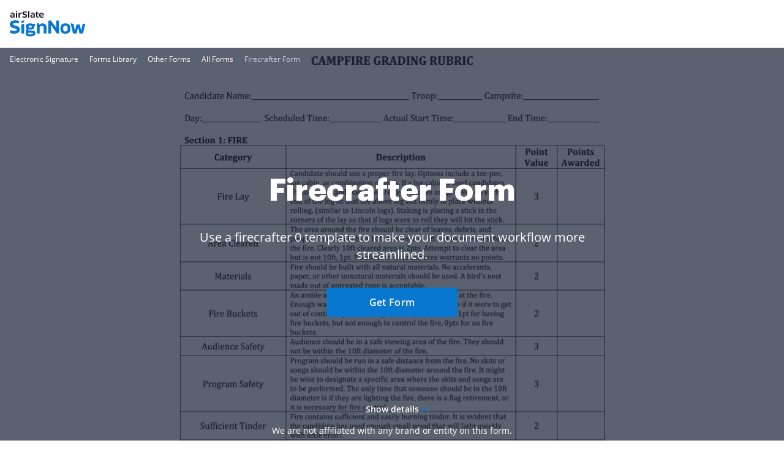

--- FILE ---
content_type: text/plain
request_url: https://www.signnow.com/mtrcs/g/collect?v=2&tid=G-MDTJN7SJVW&gtm=45je61k1v892514470z878265050za20gzb78265050zd78265050&_p=1769022962162&gcs=G111&gcd=13t3t3t3t5l1&npa=0&dma=0&cid=1048523794.1769022964&ecid=307735181&ul=en-us%40posix&sr=1280x720&_fplc=0&ur=US-OH&frm=0&pscdl=noapi&_eu=AAAAAGQ&sst.rnd=569900733.1769022963&sst.tft=1769022962162&sst.lpc=36807970&sst.navt=n&sst.ude=1&sst.sw_exp=1&_s=2&tag_exp=103116026~103200004~104527906~104528501~104684208~104684211~105391253~115497442~115938465~115938468~117041587&dl=https%3A%2F%2Fwww.signnow.com%2Ffill-and-sign-pdf-form%2F58454-firecrafter&sid=1769022963&sct=1&seg=0&dt=Firecrafter%3A%20Complete%20with%20ease%20%7C%20airSlate%20SignNow&_tu=DA&en=GR_landings_view&_c=1&_et=14&tfd=2560&richsstsse
body_size: 476
content:
event: message
data: {"send_pixel":["https://analytics.google.com/g/s/collect?dma=0&npa=0&gcs=G111&gcd=13t3t3t3t5l1&gtm=45j91e61k0v892514470z878265050z9850111928za20gzb78265050zd78265050&tag_exp=103116026~103200004~104527906~104528501~104684208~104684211~105391253~115497442~115938465~115938468~117041587&_is_sw=0&_tu=DA&_gsid=MDTJN7SJVW2gKpmG0gv6Dry79mDgFNvA"],"options":{}}

event: message
data: {"send_pixel":["${transport_url}/_/set_cookie?val=7I7LFlwpbRBMC%2B%2BJvnSli9wo8JTSryV8mVJ8VcOkaTIYNvfqn07fbXQv7fdsSWDcUqWmj2QnE1djSJ41sMw2k4HAOQIM6CQIUS7NZltlGZsfye%2BxoK8yojLdmk620vYMCfDB%2BCslyjFnt75In0ruszxL%2F5YEQO2DHO4Wvww4FmtuAHKuxGPtKhMCELRM&path=${encoded_path}"]}

event: message
data: {"response":{"status_code":200,"body":""}}



--- FILE ---
content_type: text/plain
request_url: https://www.signnow.com/mtrcs/g/collect?v=2&tid=G-MDTJN7SJVW&gtm=45je61k1v892514470z878265050za20gzb78265050zd78265050&_p=1769022962162&gcs=G111&gcd=13t3t3t3t5l1&npa=0&dma=0&cid=1048523794.1769022964&ecid=307735181&ul=en-us%40posix&sr=1280x720&_fplc=0&ur=US-OH&frm=0&pscdl=noapi&_eu=AAAAAGA&sst.rnd=569900733.1769022963&sst.tft=1769022962162&sst.lpc=36807970&sst.navt=n&sst.ude=1&sst.sw_exp=1&_s=1&tag_exp=103116026~103200004~104527906~104528501~104684208~104684211~105391253~115497442~115938465~115938468~117041587&dl=https%3A%2F%2Fwww.signnow.com%2Ffill-and-sign-pdf-form%2F58454-firecrafter&sid=1769022963&sct=1&seg=0&dt=Firecrafter%3A%20Complete%20with%20ease%20%7C%20airSlate%20SignNow&_tu=DA&en=page_view&_fv=1&_nsi=1&_ss=1&up.ab_tower_guest_id=9e364c9595.1769022961&tfd=2535&richsstsse
body_size: 1771
content:
event: message
data: {"send_pixel":["https://analytics.google.com/g/s/collect?dma=0&npa=0&gcs=G111&gcd=13t3t3t3t5l1&gtm=45j91e61k0v892514470z878265050z9850111928za20gzb78265050zd78265050&tag_exp=103116026~103200004~104527906~104528501~104684208~104684211~105391253~115497442~115938465~115938468~117041587&_is_sw=0&_tu=DA&_gsid=MDTJN7SJVW1qDdjlU8zZAnAzPsx_2WJw"],"options":{}}

event: message
data: {"send_pixel":["https://stats.g.doubleclick.net/g/collect?v=2&dma=0&npa=0&gcs=G111&gcd=13t3t3t3t5l1&tid=G-MDTJN7SJVW&cid=1048523794.1769022964&gtm=45j91e61k0v892514470z878265050z9850111928za20gzb78265050zd78265050&tag_exp=103116026~103200004~104527906~104528501~104684208~104684211~105391253~115497442~115938465~115938468~117041587&_is_sw=0&_tu=DA&aip=1"],"options":{}}

event: message
data: {"send_pixel":["${transport_url}/_/set_cookie?val=gqq41GgESqMunY%2BjklpqhM9LNZMqUnKSVw8E8Fer5ZvUmGCXwz%2BpzPPsXIBM5gjsHsnxPZ9ElATF1PrcwW2OGUBm95it0HbRZd7nhsJQIZLLlW1G1y%2FEq27s1GVSu2ksLG8kAOIvlFo2dav3dj%2FVf1zJqV%2F89425axf903HClpn8On%2FfuLJA5wA8jTtn&path=${encoded_path}"]}

event: message
data: {"send_pixel":["${transport_url}/_/set_cookie?val=dS9IdHzpgDkF%2FwHeCIFY4CHKmJCcxrAXall%2FwacY9%2FA6BDaxF70WYvds2iwfXHgkFX6c91c%2BZv102S%2FuiTzSa3yUQOgslQdxuKjsNy6Yt2w4Vvspd8rPNKsYxd7GDA7IoDYZmGM9mncxo2yzWNJk60i0BmBxBWKUKWPxXCr7EbwGI34q%2F21vMA%3D%3D&path=${encoded_path}"]}

event: message
data: {"send_pixel":["${transport_url}/_/set_cookie?val=lqzzs%2BLgMiJoo2pZ0Zyo3e4W7Z25IlOChdYwKD5lV%2FsOvPBhfY9xuhfflkm37Owf9j8kQgBSEBtwOAj%2F4kAn0DchsuSdNz21K%2FKjuAXDUntMV%2Fz7T2zad0KM0akZO27UrnQfvnvD0%2FzOkm3q6n2xSqyLMZY%2Fwd6PtDQFN%2BwKhl1PuaIqBctO3GceMv1hg0M%3D&path=${encoded_path}"]}

event: message
data: {"send_pixel":["${transport_url}/_/set_cookie?val=2WJnvpMPkjbLG6WTYwR46ZvReuCjvOA%2BymwtSjvuzmrEIihkJBtZawBUn00NUW9zNwACSxYvsbcrs9umFvpcFSmrQb02wHu%2FR2WhHPYBPOhJVvC%2FAU24Rp1F5v%2FM2Qe4ht8wbNQYi7CwqJm2zfLNs8xX07jui2RAfbh%2FVI20Cm8xxzxchRDZArsUNh7UN5i85UG8NA%3D%3D&path=${encoded_path}"]}

event: message
data: {"send_pixel":["${transport_url}/_/set_cookie?val=RSMF5Xs3g77NptinPLWiIezQ0YlOHmGiFSTvy2J3ds1KmhT9MaDAELTpd%2BynhxKv2gKoyJqLR44dY51Ce4GLmt3YQbZLD9w5ro8ay1EjeIY1Bzb%2FVTssvzUOzpS4HunhZwrRveq5N1Jdg7x7%2F%2BgGmo3Dhesh8K5Kuial73CMc6ust9ir59bp15iTxnD8%2B2QRETlgeBKlRw%3D%3D&path=${encoded_path}"]}

event: message
data: {"send_pixel":["${transport_url}/_/set_cookie?val=PUe0YhjSOGx72v8%2BSe5NYLjdjKOctJVFA%2BQYsO9hrWEQ1vuFsqtUurwVIzyVFHaGHCRkSu3Qbu0uVRkB9Lm%2FrjddQgBsZ%2FDP8%2B3oRayJX7djijdce28Tag2oiUchXl7mhQ5OVgMzm7SEMx%2BmEHCwh%2FJmgnVmsaDMhExJaQ8G0CPQfQ%2BRJ6gfpNdRBxkjVk6R4VEhYxkqClDFcgLIVQH08m%2B3s%2BDE%2FJiYPOBb6w%3D%3D&path=${encoded_path}"]}

event: message
data: {"send_pixel":["${transport_url}/_/set_cookie?val=HELadc4K1PedNiYhBXzqhHcS4aRS7TvRrVuP4b%2BkEj3NQbdyvH2gv9mbRy8dcxIroOYOOw4tkqqEtMKE6TxnZf4ez3ZGTceUJ95XwQ81hTXo8urgC%2Fgh0SCz0K4xGWT4vSgQ1mlBHGvpZAQUqMJJNekHR9sBuzHwYVJv7Q9WPs5mVIR4eZUcVvCPCglwrJudTqox9Ofy3LiyCUmINBiYxrD8J%2BgDF2y3oy0JLQ%3D%3D&path=${encoded_path}"]}

event: message
data: {"send_pixel":["${transport_url}/_/set_cookie?val=3rNrQ0VPJtN%2FYfuaaU8boUpPS%2Fgozuhd4787FCLnIVEWGUiEN1i8Ve8MvlXXobWkSk4VMc6RfF3cS6iblJg9pJ4PeX45rE7ssJUaNYM9umhgt2ivoJdypaxp27Rcll2Nd%2B%2BRokzFu2MkMHWBhrdS0hLXhrWwXJOXMeggrcMfffPrhD81iOtS5WTO%2FzFfT3ZWJUxuPYyW&path=${encoded_path}"]}

event: message
data: {"send_pixel":["https://c.bing.com/c.gif?Red3=BACID_350519&vid=d558079c7eb042cb91d29be1fc408fce"]}

event: message
data: {"response":{"status_code":200,"body":""}}



--- FILE ---
content_type: text/javascript
request_url: https://marketing-static.signnow.com/350/javascripts/form-page-critical.js
body_size: 46992
content:
(()=>{var e,t={40955:function(e,t,r){var n;e.exports=(n=r(19021),r(80754),r(84636),r(39506),r(57165),function(){var e=n,t=e.lib.BlockCipher,r=e.algo,o=[],i=[],s=[],a=[],c=[],u=[],l=[],d=[],f=[],h=[];!function(){for(var e=[],t=0;t<256;t++)e[t]=t<128?t<<1:t<<1^283;var r=0,n=0;for(t=0;t<256;t++){var p=n^n<<1^n<<2^n<<3^n<<4;p=p>>>8^255&p^99,o[r]=p,i[p]=r;var v=e[r],g=e[v],y=e[g],m=257*e[p]^16843008*p;s[r]=m<<24|m>>>8,a[r]=m<<16|m>>>16,c[r]=m<<8|m>>>24,u[r]=m,m=16843009*y^65537*g^257*v^16843008*r,l[p]=m<<24|m>>>8,d[p]=m<<16|m>>>16,f[p]=m<<8|m>>>24,h[p]=m,r?(r=v^e[e[e[y^v]]],n^=e[e[n]]):r=n=1}}();var p=[0,1,2,4,8,16,32,64,128,27,54],v=r.AES=t.extend({_doReset:function(){if(!this._nRounds||this._keyPriorReset!==this._key){for(var e=this._keyPriorReset=this._key,t=e.words,r=e.sigBytes/4,n=4*((this._nRounds=r+6)+1),i=this._keySchedule=[],s=0;s<n;s++)s<r?i[s]=t[s]:(u=i[s-1],s%r?r>6&&s%r==4&&(u=o[u>>>24]<<24|o[u>>>16&255]<<16|o[u>>>8&255]<<8|o[255&u]):(u=o[(u=u<<8|u>>>24)>>>24]<<24|o[u>>>16&255]<<16|o[u>>>8&255]<<8|o[255&u],u^=p[s/r|0]<<24),i[s]=i[s-r]^u);for(var a=this._invKeySchedule=[],c=0;c<n;c++){if(s=n-c,c%4)var u=i[s];else u=i[s-4];a[c]=c<4||s<=4?u:l[o[u>>>24]]^d[o[u>>>16&255]]^f[o[u>>>8&255]]^h[o[255&u]]}}},encryptBlock:function(e,t){this._doCryptBlock(e,t,this._keySchedule,s,a,c,u,o)},decryptBlock:function(e,t){var r=e[t+1];e[t+1]=e[t+3],e[t+3]=r,this._doCryptBlock(e,t,this._invKeySchedule,l,d,f,h,i),r=e[t+1],e[t+1]=e[t+3],e[t+3]=r},_doCryptBlock:function(e,t,r,n,o,i,s,a){for(var c=this._nRounds,u=e[t]^r[0],l=e[t+1]^r[1],d=e[t+2]^r[2],f=e[t+3]^r[3],h=4,p=1;p<c;p++){var v=n[u>>>24]^o[l>>>16&255]^i[d>>>8&255]^s[255&f]^r[h++],g=n[l>>>24]^o[d>>>16&255]^i[f>>>8&255]^s[255&u]^r[h++],y=n[d>>>24]^o[f>>>16&255]^i[u>>>8&255]^s[255&l]^r[h++],m=n[f>>>24]^o[u>>>16&255]^i[l>>>8&255]^s[255&d]^r[h++];u=v,l=g,d=y,f=m}v=(a[u>>>24]<<24|a[l>>>16&255]<<16|a[d>>>8&255]<<8|a[255&f])^r[h++],g=(a[l>>>24]<<24|a[d>>>16&255]<<16|a[f>>>8&255]<<8|a[255&u])^r[h++],y=(a[d>>>24]<<24|a[f>>>16&255]<<16|a[u>>>8&255]<<8|a[255&l])^r[h++],m=(a[f>>>24]<<24|a[u>>>16&255]<<16|a[l>>>8&255]<<8|a[255&d])^r[h++],e[t]=v,e[t+1]=g,e[t+2]=y,e[t+3]=m},keySize:8});e.AES=t._createHelper(v)}(),n.AES)},43128:function(e,t,r){var n;e.exports=(n=r(19021),r(80754),r(84636),r(39506),r(57165),function(){var e=n,t=e.lib.BlockCipher,r=e.algo;const o=16,i=[608135816,2242054355,320440878,57701188,2752067618,698298832,137296536,3964562569,1160258022,953160567,3193202383,887688300,3232508343,3380367581,1065670069,3041331479,2450970073,2306472731],s=[[3509652390,2564797868,805139163,3491422135,3101798381,1780907670,3128725573,4046225305,614570311,3012652279,134345442,2240740374,1667834072,1901547113,2757295779,4103290238,227898511,1921955416,1904987480,2182433518,2069144605,3260701109,2620446009,720527379,3318853667,677414384,3393288472,3101374703,2390351024,1614419982,1822297739,2954791486,3608508353,3174124327,2024746970,1432378464,3864339955,2857741204,1464375394,1676153920,1439316330,715854006,3033291828,289532110,2706671279,2087905683,3018724369,1668267050,732546397,1947742710,3462151702,2609353502,2950085171,1814351708,2050118529,680887927,999245976,1800124847,3300911131,1713906067,1641548236,4213287313,1216130144,1575780402,4018429277,3917837745,3693486850,3949271944,596196993,3549867205,258830323,2213823033,772490370,2760122372,1774776394,2652871518,566650946,4142492826,1728879713,2882767088,1783734482,3629395816,2517608232,2874225571,1861159788,326777828,3124490320,2130389656,2716951837,967770486,1724537150,2185432712,2364442137,1164943284,2105845187,998989502,3765401048,2244026483,1075463327,1455516326,1322494562,910128902,469688178,1117454909,936433444,3490320968,3675253459,1240580251,122909385,2157517691,634681816,4142456567,3825094682,3061402683,2540495037,79693498,3249098678,1084186820,1583128258,426386531,1761308591,1047286709,322548459,995290223,1845252383,2603652396,3431023940,2942221577,3202600964,3727903485,1712269319,422464435,3234572375,1170764815,3523960633,3117677531,1434042557,442511882,3600875718,1076654713,1738483198,4213154764,2393238008,3677496056,1014306527,4251020053,793779912,2902807211,842905082,4246964064,1395751752,1040244610,2656851899,3396308128,445077038,3742853595,3577915638,679411651,2892444358,2354009459,1767581616,3150600392,3791627101,3102740896,284835224,4246832056,1258075500,768725851,2589189241,3069724005,3532540348,1274779536,3789419226,2764799539,1660621633,3471099624,4011903706,913787905,3497959166,737222580,2514213453,2928710040,3937242737,1804850592,3499020752,2949064160,2386320175,2390070455,2415321851,4061277028,2290661394,2416832540,1336762016,1754252060,3520065937,3014181293,791618072,3188594551,3933548030,2332172193,3852520463,3043980520,413987798,3465142937,3030929376,4245938359,2093235073,3534596313,375366246,2157278981,2479649556,555357303,3870105701,2008414854,3344188149,4221384143,3956125452,2067696032,3594591187,2921233993,2428461,544322398,577241275,1471733935,610547355,4027169054,1432588573,1507829418,2025931657,3646575487,545086370,48609733,2200306550,1653985193,298326376,1316178497,3007786442,2064951626,458293330,2589141269,3591329599,3164325604,727753846,2179363840,146436021,1461446943,4069977195,705550613,3059967265,3887724982,4281599278,3313849956,1404054877,2845806497,146425753,1854211946],[1266315497,3048417604,3681880366,3289982499,290971e4,1235738493,2632868024,2414719590,3970600049,1771706367,1449415276,3266420449,422970021,1963543593,2690192192,3826793022,1062508698,1531092325,1804592342,2583117782,2714934279,4024971509,1294809318,4028980673,1289560198,2221992742,1669523910,35572830,157838143,1052438473,1016535060,1802137761,1753167236,1386275462,3080475397,2857371447,1040679964,2145300060,2390574316,1461121720,2956646967,4031777805,4028374788,33600511,2920084762,1018524850,629373528,3691585981,3515945977,2091462646,2486323059,586499841,988145025,935516892,3367335476,2599673255,2839830854,265290510,3972581182,2759138881,3795373465,1005194799,847297441,406762289,1314163512,1332590856,1866599683,4127851711,750260880,613907577,1450815602,3165620655,3734664991,3650291728,3012275730,3704569646,1427272223,778793252,1343938022,2676280711,2052605720,1946737175,3164576444,3914038668,3967478842,3682934266,1661551462,3294938066,4011595847,840292616,3712170807,616741398,312560963,711312465,1351876610,322626781,1910503582,271666773,2175563734,1594956187,70604529,3617834859,1007753275,1495573769,4069517037,2549218298,2663038764,504708206,2263041392,3941167025,2249088522,1514023603,1998579484,1312622330,694541497,2582060303,2151582166,1382467621,776784248,2618340202,3323268794,2497899128,2784771155,503983604,4076293799,907881277,423175695,432175456,1378068232,4145222326,3954048622,3938656102,3820766613,2793130115,2977904593,26017576,3274890735,3194772133,1700274565,1756076034,4006520079,3677328699,720338349,1533947780,354530856,688349552,3973924725,1637815568,332179504,3949051286,53804574,2852348879,3044236432,1282449977,3583942155,3416972820,4006381244,1617046695,2628476075,3002303598,1686838959,431878346,2686675385,1700445008,1080580658,1009431731,832498133,3223435511,2605976345,2271191193,2516031870,1648197032,4164389018,2548247927,300782431,375919233,238389289,3353747414,2531188641,2019080857,1475708069,455242339,2609103871,448939670,3451063019,1395535956,2413381860,1841049896,1491858159,885456874,4264095073,4001119347,1565136089,3898914787,1108368660,540939232,1173283510,2745871338,3681308437,4207628240,3343053890,4016749493,1699691293,1103962373,3625875870,2256883143,3830138730,1031889488,3479347698,1535977030,4236805024,3251091107,2132092099,1774941330,1199868427,1452454533,157007616,2904115357,342012276,595725824,1480756522,206960106,497939518,591360097,863170706,2375253569,3596610801,1814182875,2094937945,3421402208,1082520231,3463918190,2785509508,435703966,3908032597,1641649973,2842273706,3305899714,1510255612,2148256476,2655287854,3276092548,4258621189,236887753,3681803219,274041037,1734335097,3815195456,3317970021,1899903192,1026095262,4050517792,356393447,2410691914,3873677099,3682840055],[3913112168,2491498743,4132185628,2489919796,1091903735,1979897079,3170134830,3567386728,3557303409,857797738,1136121015,1342202287,507115054,2535736646,337727348,3213592640,1301675037,2528481711,1895095763,1721773893,3216771564,62756741,2142006736,835421444,2531993523,1442658625,3659876326,2882144922,676362277,1392781812,170690266,3921047035,1759253602,3611846912,1745797284,664899054,1329594018,3901205900,3045908486,2062866102,2865634940,3543621612,3464012697,1080764994,553557557,3656615353,3996768171,991055499,499776247,1265440854,648242737,3940784050,980351604,3713745714,1749149687,3396870395,4211799374,3640570775,1161844396,3125318951,1431517754,545492359,4268468663,3499529547,1437099964,2702547544,3433638243,2581715763,2787789398,1060185593,1593081372,2418618748,4260947970,69676912,2159744348,86519011,2512459080,3838209314,1220612927,3339683548,133810670,1090789135,1078426020,1569222167,845107691,3583754449,4072456591,1091646820,628848692,1613405280,3757631651,526609435,236106946,48312990,2942717905,3402727701,1797494240,859738849,992217954,4005476642,2243076622,3870952857,3732016268,765654824,3490871365,2511836413,1685915746,3888969200,1414112111,2273134842,3281911079,4080962846,172450625,2569994100,980381355,4109958455,2819808352,2716589560,2568741196,3681446669,3329971472,1835478071,660984891,3704678404,4045999559,3422617507,3040415634,1762651403,1719377915,3470491036,2693910283,3642056355,3138596744,1364962596,2073328063,1983633131,926494387,3423689081,2150032023,4096667949,1749200295,3328846651,309677260,2016342300,1779581495,3079819751,111262694,1274766160,443224088,298511866,1025883608,3806446537,1145181785,168956806,3641502830,3584813610,1689216846,3666258015,3200248200,1692713982,2646376535,4042768518,1618508792,1610833997,3523052358,4130873264,2001055236,3610705100,2202168115,4028541809,2961195399,1006657119,2006996926,3186142756,1430667929,3210227297,1314452623,4074634658,4101304120,2273951170,1399257539,3367210612,3027628629,1190975929,2062231137,2333990788,2221543033,2438960610,1181637006,548689776,2362791313,3372408396,3104550113,3145860560,296247880,1970579870,3078560182,3769228297,1714227617,3291629107,3898220290,166772364,1251581989,493813264,448347421,195405023,2709975567,677966185,3703036547,1463355134,2715995803,1338867538,1343315457,2802222074,2684532164,233230375,2599980071,2000651841,3277868038,1638401717,4028070440,3237316320,6314154,819756386,300326615,590932579,1405279636,3267499572,3150704214,2428286686,3959192993,3461946742,1862657033,1266418056,963775037,2089974820,2263052895,1917689273,448879540,3550394620,3981727096,150775221,3627908307,1303187396,508620638,2975983352,2726630617,1817252668,1876281319,1457606340,908771278,3720792119,3617206836,2455994898,1729034894,1080033504],[976866871,3556439503,2881648439,1522871579,1555064734,1336096578,3548522304,2579274686,3574697629,3205460757,3593280638,3338716283,3079412587,564236357,2993598910,1781952180,1464380207,3163844217,3332601554,1699332808,1393555694,1183702653,3581086237,1288719814,691649499,2847557200,2895455976,3193889540,2717570544,1781354906,1676643554,2592534050,3230253752,1126444790,2770207658,2633158820,2210423226,2615765581,2414155088,3127139286,673620729,2805611233,1269405062,4015350505,3341807571,4149409754,1057255273,2012875353,2162469141,2276492801,2601117357,993977747,3918593370,2654263191,753973209,36408145,2530585658,25011837,3520020182,2088578344,530523599,2918365339,1524020338,1518925132,3760827505,3759777254,1202760957,3985898139,3906192525,674977740,4174734889,2031300136,2019492241,3983892565,4153806404,3822280332,352677332,2297720250,60907813,90501309,3286998549,1016092578,2535922412,2839152426,457141659,509813237,4120667899,652014361,1966332200,2975202805,55981186,2327461051,676427537,3255491064,2882294119,3433927263,1307055953,942726286,933058658,2468411793,3933900994,4215176142,1361170020,2001714738,2830558078,3274259782,1222529897,1679025792,2729314320,3714953764,1770335741,151462246,3013232138,1682292957,1483529935,471910574,1539241949,458788160,3436315007,1807016891,3718408830,978976581,1043663428,3165965781,1927990952,4200891579,2372276910,3208408903,3533431907,1412390302,2931980059,4132332400,1947078029,3881505623,4168226417,2941484381,1077988104,1320477388,886195818,18198404,3786409e3,2509781533,112762804,3463356488,1866414978,891333506,18488651,661792760,1628790961,3885187036,3141171499,876946877,2693282273,1372485963,791857591,2686433993,3759982718,3167212022,3472953795,2716379847,445679433,3561995674,3504004811,3574258232,54117162,3331405415,2381918588,3769707343,4154350007,1140177722,4074052095,668550556,3214352940,367459370,261225585,2610173221,4209349473,3468074219,3265815641,314222801,3066103646,3808782860,282218597,3406013506,3773591054,379116347,1285071038,846784868,2669647154,3771962079,3550491691,2305946142,453669953,1268987020,3317592352,3279303384,3744833421,2610507566,3859509063,266596637,3847019092,517658769,3462560207,3443424879,370717030,4247526661,2224018117,4143653529,4112773975,2788324899,2477274417,1456262402,2901442914,1517677493,1846949527,2295493580,3734397586,2176403920,1280348187,1908823572,3871786941,846861322,1172426758,3287448474,3383383037,1655181056,3139813346,901632758,1897031941,2986607138,3066810236,3447102507,1393639104,373351379,950779232,625454576,3124240540,4148612726,2007998917,544563296,2244738638,2330496472,2058025392,1291430526,424198748,50039436,29584100,3605783033,2429876329,2791104160,1057563949,3255363231,3075367218,3463963227,1469046755,985887462]];var a={pbox:[],sbox:[]};function c(e,t){let r=t>>24&255,n=t>>16&255,o=t>>8&255,i=255&t,s=e.sbox[0][r]+e.sbox[1][n];return s^=e.sbox[2][o],s+=e.sbox[3][i],s}function u(e,t,r){let n,i=t,s=r;for(let t=0;t<o;++t)i^=e.pbox[t],s=c(e,i)^s,n=i,i=s,s=n;return n=i,i=s,s=n,s^=e.pbox[o],i^=e.pbox[o+1],{left:i,right:s}}function l(e,t,r){let n,i=t,s=r;for(let t=o+1;t>1;--t)i^=e.pbox[t],s=c(e,i)^s,n=i,i=s,s=n;return n=i,i=s,s=n,s^=e.pbox[1],i^=e.pbox[0],{left:i,right:s}}function d(e,t,r){for(let t=0;t<4;t++){e.sbox[t]=[];for(let r=0;r<256;r++)e.sbox[t][r]=s[t][r]}let n=0;for(let s=0;s<o+2;s++)e.pbox[s]=i[s]^t[n],n++,n>=r&&(n=0);let a=0,c=0,l=0;for(let t=0;t<o+2;t+=2)l=u(e,a,c),a=l.left,c=l.right,e.pbox[t]=a,e.pbox[t+1]=c;for(let t=0;t<4;t++)for(let r=0;r<256;r+=2)l=u(e,a,c),a=l.left,c=l.right,e.sbox[t][r]=a,e.sbox[t][r+1]=c;return!0}var f=r.Blowfish=t.extend({_doReset:function(){if(this._keyPriorReset!==this._key){var e=this._keyPriorReset=this._key,t=e.words,r=e.sigBytes/4;d(a,t,r)}},encryptBlock:function(e,t){var r=u(a,e[t],e[t+1]);e[t]=r.left,e[t+1]=r.right},decryptBlock:function(e,t){var r=l(a,e[t],e[t+1]);e[t]=r.left,e[t+1]=r.right},blockSize:2,keySize:4,ivSize:2});e.Blowfish=t._createHelper(f)}(),n.Blowfish)},57165:function(e,t,r){var n;e.exports=(n=r(19021),r(39506),void(n.lib.Cipher||function(e){var t=n,r=t.lib,o=r.Base,i=r.WordArray,s=r.BufferedBlockAlgorithm,a=t.enc,c=(a.Utf8,a.Base64),u=t.algo.EvpKDF,l=r.Cipher=s.extend({cfg:o.extend(),createEncryptor:function(e,t){return this.create(this._ENC_XFORM_MODE,e,t)},createDecryptor:function(e,t){return this.create(this._DEC_XFORM_MODE,e,t)},init:function(e,t,r){this.cfg=this.cfg.extend(r),this._xformMode=e,this._key=t,this.reset()},reset:function(){s.reset.call(this),this._doReset()},process:function(e){return this._append(e),this._process()},finalize:function(e){return e&&this._append(e),this._doFinalize()},keySize:4,ivSize:4,_ENC_XFORM_MODE:1,_DEC_XFORM_MODE:2,_createHelper:function(){function e(e){return"string"==typeof e?A:y}return function(t){return{encrypt:function(r,n,o){return e(n).encrypt(t,r,n,o)},decrypt:function(r,n,o){return e(n).decrypt(t,r,n,o)}}}}()}),d=(r.StreamCipher=l.extend({_doFinalize:function(){return this._process(!0)},blockSize:1}),t.mode={}),f=r.BlockCipherMode=o.extend({createEncryptor:function(e,t){return this.Encryptor.create(e,t)},createDecryptor:function(e,t){return this.Decryptor.create(e,t)},init:function(e,t){this._cipher=e,this._iv=t}}),h=d.CBC=function(){var t=f.extend();function r(t,r,n){var o,i=this._iv;i?(o=i,this._iv=e):o=this._prevBlock;for(var s=0;s<n;s++)t[r+s]^=o[s]}return t.Encryptor=t.extend({processBlock:function(e,t){var n=this._cipher,o=n.blockSize;r.call(this,e,t,o),n.encryptBlock(e,t),this._prevBlock=e.slice(t,t+o)}}),t.Decryptor=t.extend({processBlock:function(e,t){var n=this._cipher,o=n.blockSize,i=e.slice(t,t+o);n.decryptBlock(e,t),r.call(this,e,t,o),this._prevBlock=i}}),t}(),p=(t.pad={}).Pkcs7={pad:function(e,t){for(var r=4*t,n=r-e.sigBytes%r,o=n<<24|n<<16|n<<8|n,s=[],a=0;a<n;a+=4)s.push(o);var c=i.create(s,n);e.concat(c)},unpad:function(e){var t=255&e.words[e.sigBytes-1>>>2];e.sigBytes-=t}},v=(r.BlockCipher=l.extend({cfg:l.cfg.extend({mode:h,padding:p}),reset:function(){var e;l.reset.call(this);var t=this.cfg,r=t.iv,n=t.mode;this._xformMode==this._ENC_XFORM_MODE?e=n.createEncryptor:(e=n.createDecryptor,this._minBufferSize=1),this._mode&&this._mode.__creator==e?this._mode.init(this,r&&r.words):(this._mode=e.call(n,this,r&&r.words),this._mode.__creator=e)},_doProcessBlock:function(e,t){this._mode.processBlock(e,t)},_doFinalize:function(){var e,t=this.cfg.padding;return this._xformMode==this._ENC_XFORM_MODE?(t.pad(this._data,this.blockSize),e=this._process(!0)):(e=this._process(!0),t.unpad(e)),e},blockSize:4}),r.CipherParams=o.extend({init:function(e){this.mixIn(e)},toString:function(e){return(e||this.formatter).stringify(this)}})),g=(t.format={}).OpenSSL={stringify:function(e){var t=e.ciphertext,r=e.salt;return(r?i.create([1398893684,1701076831]).concat(r).concat(t):t).toString(c)},parse:function(e){var t,r=c.parse(e),n=r.words;return 1398893684==n[0]&&1701076831==n[1]&&(t=i.create(n.slice(2,4)),n.splice(0,4),r.sigBytes-=16),v.create({ciphertext:r,salt:t})}},y=r.SerializableCipher=o.extend({cfg:o.extend({format:g}),encrypt:function(e,t,r,n){n=this.cfg.extend(n);var o=e.createEncryptor(r,n),i=o.finalize(t),s=o.cfg;return v.create({ciphertext:i,key:r,iv:s.iv,algorithm:e,mode:s.mode,padding:s.padding,blockSize:e.blockSize,formatter:n.format})},decrypt:function(e,t,r,n){return n=this.cfg.extend(n),t=this._parse(t,n.format),e.createDecryptor(r,n).finalize(t.ciphertext)},_parse:function(e,t){return"string"==typeof e?t.parse(e,this):e}}),m=(t.kdf={}).OpenSSL={execute:function(e,t,r,n,o){if(n||(n=i.random(8)),o)s=u.create({keySize:t+r,hasher:o}).compute(e,n);else var s=u.create({keySize:t+r}).compute(e,n);var a=i.create(s.words.slice(t),4*r);return s.sigBytes=4*t,v.create({key:s,iv:a,salt:n})}},A=r.PasswordBasedCipher=y.extend({cfg:y.cfg.extend({kdf:m}),encrypt:function(e,t,r,n){var o=(n=this.cfg.extend(n)).kdf.execute(r,e.keySize,e.ivSize,n.salt,n.hasher);n.iv=o.iv;var i=y.encrypt.call(this,e,t,o.key,n);return i.mixIn(o),i},decrypt:function(e,t,r,n){n=this.cfg.extend(n),t=this._parse(t,n.format);var o=n.kdf.execute(r,e.keySize,e.ivSize,t.salt,n.hasher);return n.iv=o.iv,y.decrypt.call(this,e,t,o.key,n)}})}()))},19021:function(e,t,r){var n;e.exports=(n=n||function(e,t){var n;if("undefined"!=typeof window&&window.crypto&&(n=window.crypto),"undefined"!=typeof self&&self.crypto&&(n=self.crypto),"undefined"!=typeof globalThis&&globalThis.crypto&&(n=globalThis.crypto),!n&&"undefined"!=typeof window&&window.msCrypto&&(n=window.msCrypto),!n&&void 0!==r.g&&r.g.crypto&&(n=r.g.crypto),!n)try{n=r(50477)}catch(e){}var o=function(){if(n){if("function"==typeof n.getRandomValues)try{return n.getRandomValues(new Uint32Array(1))[0]}catch(e){}if("function"==typeof n.randomBytes)try{return n.randomBytes(4).readInt32LE()}catch(e){}}throw new Error("Native crypto module could not be used to get secure random number.")},i=Object.create||function(){function e(){}return function(t){var r;return e.prototype=t,r=new e,e.prototype=null,r}}(),s={},a=s.lib={},c=a.Base={extend:function(e){var t=i(this);return e&&t.mixIn(e),t.hasOwnProperty("init")&&this.init!==t.init||(t.init=function(){t.$super.init.apply(this,arguments)}),t.init.prototype=t,t.$super=this,t},create:function(){var e=this.extend();return e.init.apply(e,arguments),e},init:function(){},mixIn:function(e){for(var t in e)e.hasOwnProperty(t)&&(this[t]=e[t]);e.hasOwnProperty("toString")&&(this.toString=e.toString)},clone:function(){return this.init.prototype.extend(this)}},u=a.WordArray=c.extend({init:function(e,r){e=this.words=e||[],this.sigBytes=r!=t?r:4*e.length},toString:function(e){return(e||d).stringify(this)},concat:function(e){var t=this.words,r=e.words,n=this.sigBytes,o=e.sigBytes;if(this.clamp(),n%4)for(var i=0;i<o;i++){var s=r[i>>>2]>>>24-i%4*8&255;t[n+i>>>2]|=s<<24-(n+i)%4*8}else for(var a=0;a<o;a+=4)t[n+a>>>2]=r[a>>>2];return this.sigBytes+=o,this},clamp:function(){var t=this.words,r=this.sigBytes;t[r>>>2]&=4294967295<<32-r%4*8,t.length=e.ceil(r/4)},clone:function(){var e=c.clone.call(this);return e.words=this.words.slice(0),e},random:function(e){for(var t=[],r=0;r<e;r+=4)t.push(o());return new u.init(t,e)}}),l=s.enc={},d=l.Hex={stringify:function(e){for(var t=e.words,r=e.sigBytes,n=[],o=0;o<r;o++){var i=t[o>>>2]>>>24-o%4*8&255;n.push((i>>>4).toString(16)),n.push((15&i).toString(16))}return n.join("")},parse:function(e){for(var t=e.length,r=[],n=0;n<t;n+=2)r[n>>>3]|=parseInt(e.substr(n,2),16)<<24-n%8*4;return new u.init(r,t/2)}},f=l.Latin1={stringify:function(e){for(var t=e.words,r=e.sigBytes,n=[],o=0;o<r;o++){var i=t[o>>>2]>>>24-o%4*8&255;n.push(String.fromCharCode(i))}return n.join("")},parse:function(e){for(var t=e.length,r=[],n=0;n<t;n++)r[n>>>2]|=(255&e.charCodeAt(n))<<24-n%4*8;return new u.init(r,t)}},h=l.Utf8={stringify:function(e){try{return decodeURIComponent(escape(f.stringify(e)))}catch(e){throw new Error("Malformed UTF-8 data")}},parse:function(e){return f.parse(unescape(encodeURIComponent(e)))}},p=a.BufferedBlockAlgorithm=c.extend({reset:function(){this._data=new u.init,this._nDataBytes=0},_append:function(e){"string"==typeof e&&(e=h.parse(e)),this._data.concat(e),this._nDataBytes+=e.sigBytes},_process:function(t){var r,n=this._data,o=n.words,i=n.sigBytes,s=this.blockSize,a=i/(4*s),c=(a=t?e.ceil(a):e.max((0|a)-this._minBufferSize,0))*s,l=e.min(4*c,i);if(c){for(var d=0;d<c;d+=s)this._doProcessBlock(o,d);r=o.splice(0,c),n.sigBytes-=l}return new u.init(r,l)},clone:function(){var e=c.clone.call(this);return e._data=this._data.clone(),e},_minBufferSize:0}),v=(a.Hasher=p.extend({cfg:c.extend(),init:function(e){this.cfg=this.cfg.extend(e),this.reset()},reset:function(){p.reset.call(this),this._doReset()},update:function(e){return this._append(e),this._process(),this},finalize:function(e){return e&&this._append(e),this._doFinalize()},blockSize:16,_createHelper:function(e){return function(t,r){return new e.init(r).finalize(t)}},_createHmacHelper:function(e){return function(t,r){return new v.HMAC.init(e,r).finalize(t)}}}),s.algo={});return s}(Math),n)},80754:function(e,t,r){var n;e.exports=(n=r(19021),function(){var e=n,t=e.lib.WordArray;function r(e,r,n){for(var o=[],i=0,s=0;s<r;s++)if(s%4){var a=n[e.charCodeAt(s-1)]<<s%4*2|n[e.charCodeAt(s)]>>>6-s%4*2;o[i>>>2]|=a<<24-i%4*8,i++}return t.create(o,i)}e.enc.Base64={stringify:function(e){var t=e.words,r=e.sigBytes,n=this._map;e.clamp();for(var o=[],i=0;i<r;i+=3)for(var s=(t[i>>>2]>>>24-i%4*8&255)<<16|(t[i+1>>>2]>>>24-(i+1)%4*8&255)<<8|t[i+2>>>2]>>>24-(i+2)%4*8&255,a=0;a<4&&i+.75*a<r;a++)o.push(n.charAt(s>>>6*(3-a)&63));var c=n.charAt(64);if(c)for(;o.length%4;)o.push(c);return o.join("")},parse:function(e){var t=e.length,n=this._map,o=this._reverseMap;if(!o){o=this._reverseMap=[];for(var i=0;i<n.length;i++)o[n.charCodeAt(i)]=i}var s=n.charAt(64);if(s){var a=e.indexOf(s);-1!==a&&(t=a)}return r(e,t,o)},_map:"ABCDEFGHIJKLMNOPQRSTUVWXYZabcdefghijklmnopqrstuvwxyz0123456789+/="}}(),n.enc.Base64)},64725:function(e,t,r){var n;e.exports=(n=r(19021),function(){var e=n,t=e.lib.WordArray;function r(e,r,n){for(var o=[],i=0,s=0;s<r;s++)if(s%4){var a=n[e.charCodeAt(s-1)]<<s%4*2|n[e.charCodeAt(s)]>>>6-s%4*2;o[i>>>2]|=a<<24-i%4*8,i++}return t.create(o,i)}e.enc.Base64url={stringify:function(e,t){void 0===t&&(t=!0);var r=e.words,n=e.sigBytes,o=t?this._safe_map:this._map;e.clamp();for(var i=[],s=0;s<n;s+=3)for(var a=(r[s>>>2]>>>24-s%4*8&255)<<16|(r[s+1>>>2]>>>24-(s+1)%4*8&255)<<8|r[s+2>>>2]>>>24-(s+2)%4*8&255,c=0;c<4&&s+.75*c<n;c++)i.push(o.charAt(a>>>6*(3-c)&63));var u=o.charAt(64);if(u)for(;i.length%4;)i.push(u);return i.join("")},parse:function(e,t){void 0===t&&(t=!0);var n=e.length,o=t?this._safe_map:this._map,i=this._reverseMap;if(!i){i=this._reverseMap=[];for(var s=0;s<o.length;s++)i[o.charCodeAt(s)]=s}var a=o.charAt(64);if(a){var c=e.indexOf(a);-1!==c&&(n=c)}return r(e,n,i)},_map:"ABCDEFGHIJKLMNOPQRSTUVWXYZabcdefghijklmnopqrstuvwxyz0123456789+/=",_safe_map:"ABCDEFGHIJKLMNOPQRSTUVWXYZabcdefghijklmnopqrstuvwxyz0123456789-_"}}(),n.enc.Base64url)},45503:function(e,t,r){var n;e.exports=(n=r(19021),function(){var e=n,t=e.lib.WordArray,r=e.enc;function o(e){return e<<8&4278255360|e>>>8&16711935}r.Utf16=r.Utf16BE={stringify:function(e){for(var t=e.words,r=e.sigBytes,n=[],o=0;o<r;o+=2){var i=t[o>>>2]>>>16-o%4*8&65535;n.push(String.fromCharCode(i))}return n.join("")},parse:function(e){for(var r=e.length,n=[],o=0;o<r;o++)n[o>>>1]|=e.charCodeAt(o)<<16-o%2*16;return t.create(n,2*r)}},r.Utf16LE={stringify:function(e){for(var t=e.words,r=e.sigBytes,n=[],i=0;i<r;i+=2){var s=o(t[i>>>2]>>>16-i%4*8&65535);n.push(String.fromCharCode(s))}return n.join("")},parse:function(e){for(var r=e.length,n=[],i=0;i<r;i++)n[i>>>1]|=o(e.charCodeAt(i)<<16-i%2*16);return t.create(n,2*r)}}}(),n.enc.Utf16)},39506:function(e,t,r){var n,o,i,s,a,c,u,l;e.exports=(l=r(19021),r(45471),r(51025),o=(n=l).lib,i=o.Base,s=o.WordArray,a=n.algo,c=a.MD5,u=a.EvpKDF=i.extend({cfg:i.extend({keySize:4,hasher:c,iterations:1}),init:function(e){this.cfg=this.cfg.extend(e)},compute:function(e,t){for(var r,n=this.cfg,o=n.hasher.create(),i=s.create(),a=i.words,c=n.keySize,u=n.iterations;a.length<c;){r&&o.update(r),r=o.update(e).finalize(t),o.reset();for(var l=1;l<u;l++)r=o.finalize(r),o.reset();i.concat(r)}return i.sigBytes=4*c,i}}),n.EvpKDF=function(e,t,r){return u.create(r).compute(e,t)},l.EvpKDF)},70025:function(e,t,r){var n,o,i,s;e.exports=(s=r(19021),r(57165),o=(n=s).lib.CipherParams,i=n.enc.Hex,n.format.Hex={stringify:function(e){return e.ciphertext.toString(i)},parse:function(e){var t=i.parse(e);return o.create({ciphertext:t})}},s.format.Hex)},51025:function(e,t,r){var n,o,i,s;e.exports=(n=r(19021),i=(o=n).lib.Base,s=o.enc.Utf8,void(o.algo.HMAC=i.extend({init:function(e,t){e=this._hasher=new e.init,"string"==typeof t&&(t=s.parse(t));var r=e.blockSize,n=4*r;t.sigBytes>n&&(t=e.finalize(t)),t.clamp();for(var o=this._oKey=t.clone(),i=this._iKey=t.clone(),a=o.words,c=i.words,u=0;u<r;u++)a[u]^=1549556828,c[u]^=909522486;o.sigBytes=i.sigBytes=n,this.reset()},reset:function(){var e=this._hasher;e.reset(),e.update(this._iKey)},update:function(e){return this._hasher.update(e),this},finalize:function(e){var t=this._hasher,r=t.finalize(e);return t.reset(),t.finalize(this._oKey.clone().concat(r))}})))},21396:function(e,t,r){var n;e.exports=(n=r(19021),r(43240),r(6440),r(45503),r(80754),r(64725),r(84636),r(45471),r(63009),r(36308),r(81380),r(89557),r(45953),r(78056),r(51025),r(70019),r(39506),r(57165),r(82169),r(96939),r(6372),r(73797),r(38454),r(42073),r(54905),r(10482),r(52155),r(58124),r(70025),r(40955),r(7628),r(77193),r(96298),r(22696),r(43128),n)},6440:function(e,t,r){var n;e.exports=(n=r(19021),function(){if("function"==typeof ArrayBuffer){var e=n.lib.WordArray,t=e.init,r=e.init=function(e){if(e instanceof ArrayBuffer&&(e=new Uint8Array(e)),(e instanceof Int8Array||"undefined"!=typeof Uint8ClampedArray&&e instanceof Uint8ClampedArray||e instanceof Int16Array||e instanceof Uint16Array||e instanceof Int32Array||e instanceof Uint32Array||e instanceof Float32Array||e instanceof Float64Array)&&(e=new Uint8Array(e.buffer,e.byteOffset,e.byteLength)),e instanceof Uint8Array){for(var r=e.byteLength,n=[],o=0;o<r;o++)n[o>>>2]|=e[o]<<24-o%4*8;t.call(this,n,r)}else t.apply(this,arguments)};r.prototype=e}}(),n.lib.WordArray)},84636:function(e,t,r){var n;e.exports=(n=r(19021),function(e){var t=n,r=t.lib,o=r.WordArray,i=r.Hasher,s=t.algo,a=[];!function(){for(var t=0;t<64;t++)a[t]=4294967296*e.abs(e.sin(t+1))|0}();var c=s.MD5=i.extend({_doReset:function(){this._hash=new o.init([1732584193,4023233417,2562383102,271733878])},_doProcessBlock:function(e,t){for(var r=0;r<16;r++){var n=t+r,o=e[n];e[n]=16711935&(o<<8|o>>>24)|4278255360&(o<<24|o>>>8)}var i=this._hash.words,s=e[t+0],c=e[t+1],h=e[t+2],p=e[t+3],v=e[t+4],g=e[t+5],y=e[t+6],m=e[t+7],A=e[t+8],w=e[t+9],_=e[t+10],b=e[t+11],E=e[t+12],S=e[t+13],k=e[t+14],x=e[t+15],O=i[0],B=i[1],R=i[2],C=i[3];O=u(O,B,R,C,s,7,a[0]),C=u(C,O,B,R,c,12,a[1]),R=u(R,C,O,B,h,17,a[2]),B=u(B,R,C,O,p,22,a[3]),O=u(O,B,R,C,v,7,a[4]),C=u(C,O,B,R,g,12,a[5]),R=u(R,C,O,B,y,17,a[6]),B=u(B,R,C,O,m,22,a[7]),O=u(O,B,R,C,A,7,a[8]),C=u(C,O,B,R,w,12,a[9]),R=u(R,C,O,B,_,17,a[10]),B=u(B,R,C,O,b,22,a[11]),O=u(O,B,R,C,E,7,a[12]),C=u(C,O,B,R,S,12,a[13]),R=u(R,C,O,B,k,17,a[14]),O=l(O,B=u(B,R,C,O,x,22,a[15]),R,C,c,5,a[16]),C=l(C,O,B,R,y,9,a[17]),R=l(R,C,O,B,b,14,a[18]),B=l(B,R,C,O,s,20,a[19]),O=l(O,B,R,C,g,5,a[20]),C=l(C,O,B,R,_,9,a[21]),R=l(R,C,O,B,x,14,a[22]),B=l(B,R,C,O,v,20,a[23]),O=l(O,B,R,C,w,5,a[24]),C=l(C,O,B,R,k,9,a[25]),R=l(R,C,O,B,p,14,a[26]),B=l(B,R,C,O,A,20,a[27]),O=l(O,B,R,C,S,5,a[28]),C=l(C,O,B,R,h,9,a[29]),R=l(R,C,O,B,m,14,a[30]),O=d(O,B=l(B,R,C,O,E,20,a[31]),R,C,g,4,a[32]),C=d(C,O,B,R,A,11,a[33]),R=d(R,C,O,B,b,16,a[34]),B=d(B,R,C,O,k,23,a[35]),O=d(O,B,R,C,c,4,a[36]),C=d(C,O,B,R,v,11,a[37]),R=d(R,C,O,B,m,16,a[38]),B=d(B,R,C,O,_,23,a[39]),O=d(O,B,R,C,S,4,a[40]),C=d(C,O,B,R,s,11,a[41]),R=d(R,C,O,B,p,16,a[42]),B=d(B,R,C,O,y,23,a[43]),O=d(O,B,R,C,w,4,a[44]),C=d(C,O,B,R,E,11,a[45]),R=d(R,C,O,B,x,16,a[46]),O=f(O,B=d(B,R,C,O,h,23,a[47]),R,C,s,6,a[48]),C=f(C,O,B,R,m,10,a[49]),R=f(R,C,O,B,k,15,a[50]),B=f(B,R,C,O,g,21,a[51]),O=f(O,B,R,C,E,6,a[52]),C=f(C,O,B,R,p,10,a[53]),R=f(R,C,O,B,_,15,a[54]),B=f(B,R,C,O,c,21,a[55]),O=f(O,B,R,C,A,6,a[56]),C=f(C,O,B,R,x,10,a[57]),R=f(R,C,O,B,y,15,a[58]),B=f(B,R,C,O,S,21,a[59]),O=f(O,B,R,C,v,6,a[60]),C=f(C,O,B,R,b,10,a[61]),R=f(R,C,O,B,h,15,a[62]),B=f(B,R,C,O,w,21,a[63]),i[0]=i[0]+O|0,i[1]=i[1]+B|0,i[2]=i[2]+R|0,i[3]=i[3]+C|0},_doFinalize:function(){var t=this._data,r=t.words,n=8*this._nDataBytes,o=8*t.sigBytes;r[o>>>5]|=128<<24-o%32;var i=e.floor(n/4294967296),s=n;r[15+(o+64>>>9<<4)]=16711935&(i<<8|i>>>24)|4278255360&(i<<24|i>>>8),r[14+(o+64>>>9<<4)]=16711935&(s<<8|s>>>24)|4278255360&(s<<24|s>>>8),t.sigBytes=4*(r.length+1),this._process();for(var a=this._hash,c=a.words,u=0;u<4;u++){var l=c[u];c[u]=16711935&(l<<8|l>>>24)|4278255360&(l<<24|l>>>8)}return a},clone:function(){var e=i.clone.call(this);return e._hash=this._hash.clone(),e}});function u(e,t,r,n,o,i,s){var a=e+(t&r|~t&n)+o+s;return(a<<i|a>>>32-i)+t}function l(e,t,r,n,o,i,s){var a=e+(t&n|r&~n)+o+s;return(a<<i|a>>>32-i)+t}function d(e,t,r,n,o,i,s){var a=e+(t^r^n)+o+s;return(a<<i|a>>>32-i)+t}function f(e,t,r,n,o,i,s){var a=e+(r^(t|~n))+o+s;return(a<<i|a>>>32-i)+t}t.MD5=i._createHelper(c),t.HmacMD5=i._createHmacHelper(c)}(Math),n.MD5)},82169:function(e,t,r){var n;e.exports=(n=r(19021),r(57165),n.mode.CFB=function(){var e=n.lib.BlockCipherMode.extend();function t(e,t,r,n){var o,i=this._iv;i?(o=i.slice(0),this._iv=void 0):o=this._prevBlock,n.encryptBlock(o,0);for(var s=0;s<r;s++)e[t+s]^=o[s]}return e.Encryptor=e.extend({processBlock:function(e,r){var n=this._cipher,o=n.blockSize;t.call(this,e,r,o,n),this._prevBlock=e.slice(r,r+o)}}),e.Decryptor=e.extend({processBlock:function(e,r){var n=this._cipher,o=n.blockSize,i=e.slice(r,r+o);t.call(this,e,r,o,n),this._prevBlock=i}}),e}(),n.mode.CFB)},6372:function(e,t,r){var n;e.exports=(n=r(19021),r(57165),n.mode.CTRGladman=function(){var e=n.lib.BlockCipherMode.extend();function t(e){if(255&~(e>>24))e+=1<<24;else{var t=e>>16&255,r=e>>8&255,n=255&e;255===t?(t=0,255===r?(r=0,255===n?n=0:++n):++r):++t,e=0,e+=t<<16,e+=r<<8,e+=n}return e}function r(e){return 0===(e[0]=t(e[0]))&&(e[1]=t(e[1])),e}var o=e.Encryptor=e.extend({processBlock:function(e,t){var n=this._cipher,o=n.blockSize,i=this._iv,s=this._counter;i&&(s=this._counter=i.slice(0),this._iv=void 0),r(s);var a=s.slice(0);n.encryptBlock(a,0);for(var c=0;c<o;c++)e[t+c]^=a[c]}});return e.Decryptor=o,e}(),n.mode.CTRGladman)},96939:function(e,t,r){var n,o,i;e.exports=(i=r(19021),r(57165),i.mode.CTR=(n=i.lib.BlockCipherMode.extend(),o=n.Encryptor=n.extend({processBlock:function(e,t){var r=this._cipher,n=r.blockSize,o=this._iv,i=this._counter;o&&(i=this._counter=o.slice(0),this._iv=void 0);var s=i.slice(0);r.encryptBlock(s,0),i[n-1]=i[n-1]+1|0;for(var a=0;a<n;a++)e[t+a]^=s[a]}}),n.Decryptor=o,n),i.mode.CTR)},38454:function(e,t,r){var n,o;e.exports=(o=r(19021),r(57165),o.mode.ECB=((n=o.lib.BlockCipherMode.extend()).Encryptor=n.extend({processBlock:function(e,t){this._cipher.encryptBlock(e,t)}}),n.Decryptor=n.extend({processBlock:function(e,t){this._cipher.decryptBlock(e,t)}}),n),o.mode.ECB)},73797:function(e,t,r){var n,o,i;e.exports=(i=r(19021),r(57165),i.mode.OFB=(n=i.lib.BlockCipherMode.extend(),o=n.Encryptor=n.extend({processBlock:function(e,t){var r=this._cipher,n=r.blockSize,o=this._iv,i=this._keystream;o&&(i=this._keystream=o.slice(0),this._iv=void 0),r.encryptBlock(i,0);for(var s=0;s<n;s++)e[t+s]^=i[s]}}),n.Decryptor=o,n),i.mode.OFB)},42073:function(e,t,r){var n;e.exports=(n=r(19021),r(57165),n.pad.AnsiX923={pad:function(e,t){var r=e.sigBytes,n=4*t,o=n-r%n,i=r+o-1;e.clamp(),e.words[i>>>2]|=o<<24-i%4*8,e.sigBytes+=o},unpad:function(e){var t=255&e.words[e.sigBytes-1>>>2];e.sigBytes-=t}},n.pad.Ansix923)},54905:function(e,t,r){var n;e.exports=(n=r(19021),r(57165),n.pad.Iso10126={pad:function(e,t){var r=4*t,o=r-e.sigBytes%r;e.concat(n.lib.WordArray.random(o-1)).concat(n.lib.WordArray.create([o<<24],1))},unpad:function(e){var t=255&e.words[e.sigBytes-1>>>2];e.sigBytes-=t}},n.pad.Iso10126)},10482:function(e,t,r){var n;e.exports=(n=r(19021),r(57165),n.pad.Iso97971={pad:function(e,t){e.concat(n.lib.WordArray.create([2147483648],1)),n.pad.ZeroPadding.pad(e,t)},unpad:function(e){n.pad.ZeroPadding.unpad(e),e.sigBytes--}},n.pad.Iso97971)},58124:function(e,t,r){var n;e.exports=(n=r(19021),r(57165),n.pad.NoPadding={pad:function(){},unpad:function(){}},n.pad.NoPadding)},52155:function(e,t,r){var n;e.exports=(n=r(19021),r(57165),n.pad.ZeroPadding={pad:function(e,t){var r=4*t;e.clamp(),e.sigBytes+=r-(e.sigBytes%r||r)},unpad:function(e){var t=e.words,r=e.sigBytes-1;for(r=e.sigBytes-1;r>=0;r--)if(t[r>>>2]>>>24-r%4*8&255){e.sigBytes=r+1;break}}},n.pad.ZeroPadding)},70019:function(e,t,r){var n,o,i,s,a,c,u,l,d;e.exports=(d=r(19021),r(63009),r(51025),o=(n=d).lib,i=o.Base,s=o.WordArray,a=n.algo,c=a.SHA256,u=a.HMAC,l=a.PBKDF2=i.extend({cfg:i.extend({keySize:4,hasher:c,iterations:25e4}),init:function(e){this.cfg=this.cfg.extend(e)},compute:function(e,t){for(var r=this.cfg,n=u.create(r.hasher,e),o=s.create(),i=s.create([1]),a=o.words,c=i.words,l=r.keySize,d=r.iterations;a.length<l;){var f=n.update(t).finalize(i);n.reset();for(var h=f.words,p=h.length,v=f,g=1;g<d;g++){v=n.finalize(v),n.reset();for(var y=v.words,m=0;m<p;m++)h[m]^=y[m]}o.concat(f),c[0]++}return o.sigBytes=4*l,o}}),n.PBKDF2=function(e,t,r){return l.create(r).compute(e,t)},d.PBKDF2)},22696:function(e,t,r){var n;e.exports=(n=r(19021),r(80754),r(84636),r(39506),r(57165),function(){var e=n,t=e.lib.StreamCipher,r=e.algo,o=[],i=[],s=[],a=r.RabbitLegacy=t.extend({_doReset:function(){var e=this._key.words,t=this.cfg.iv,r=this._X=[e[0],e[3]<<16|e[2]>>>16,e[1],e[0]<<16|e[3]>>>16,e[2],e[1]<<16|e[0]>>>16,e[3],e[2]<<16|e[1]>>>16],n=this._C=[e[2]<<16|e[2]>>>16,4294901760&e[0]|65535&e[1],e[3]<<16|e[3]>>>16,4294901760&e[1]|65535&e[2],e[0]<<16|e[0]>>>16,4294901760&e[2]|65535&e[3],e[1]<<16|e[1]>>>16,4294901760&e[3]|65535&e[0]];this._b=0;for(var o=0;o<4;o++)c.call(this);for(o=0;o<8;o++)n[o]^=r[o+4&7];if(t){var i=t.words,s=i[0],a=i[1],u=16711935&(s<<8|s>>>24)|4278255360&(s<<24|s>>>8),l=16711935&(a<<8|a>>>24)|4278255360&(a<<24|a>>>8),d=u>>>16|4294901760&l,f=l<<16|65535&u;for(n[0]^=u,n[1]^=d,n[2]^=l,n[3]^=f,n[4]^=u,n[5]^=d,n[6]^=l,n[7]^=f,o=0;o<4;o++)c.call(this)}},_doProcessBlock:function(e,t){var r=this._X;c.call(this),o[0]=r[0]^r[5]>>>16^r[3]<<16,o[1]=r[2]^r[7]>>>16^r[5]<<16,o[2]=r[4]^r[1]>>>16^r[7]<<16,o[3]=r[6]^r[3]>>>16^r[1]<<16;for(var n=0;n<4;n++)o[n]=16711935&(o[n]<<8|o[n]>>>24)|4278255360&(o[n]<<24|o[n]>>>8),e[t+n]^=o[n]},blockSize:4,ivSize:2});function c(){for(var e=this._X,t=this._C,r=0;r<8;r++)i[r]=t[r];for(t[0]=t[0]+1295307597+this._b|0,t[1]=t[1]+3545052371+(t[0]>>>0<i[0]>>>0?1:0)|0,t[2]=t[2]+886263092+(t[1]>>>0<i[1]>>>0?1:0)|0,t[3]=t[3]+1295307597+(t[2]>>>0<i[2]>>>0?1:0)|0,t[4]=t[4]+3545052371+(t[3]>>>0<i[3]>>>0?1:0)|0,t[5]=t[5]+886263092+(t[4]>>>0<i[4]>>>0?1:0)|0,t[6]=t[6]+1295307597+(t[5]>>>0<i[5]>>>0?1:0)|0,t[7]=t[7]+3545052371+(t[6]>>>0<i[6]>>>0?1:0)|0,this._b=t[7]>>>0<i[7]>>>0?1:0,r=0;r<8;r++){var n=e[r]+t[r],o=65535&n,a=n>>>16,c=((o*o>>>17)+o*a>>>15)+a*a,u=((4294901760&n)*n|0)+((65535&n)*n|0);s[r]=c^u}e[0]=s[0]+(s[7]<<16|s[7]>>>16)+(s[6]<<16|s[6]>>>16)|0,e[1]=s[1]+(s[0]<<8|s[0]>>>24)+s[7]|0,e[2]=s[2]+(s[1]<<16|s[1]>>>16)+(s[0]<<16|s[0]>>>16)|0,e[3]=s[3]+(s[2]<<8|s[2]>>>24)+s[1]|0,e[4]=s[4]+(s[3]<<16|s[3]>>>16)+(s[2]<<16|s[2]>>>16)|0,e[5]=s[5]+(s[4]<<8|s[4]>>>24)+s[3]|0,e[6]=s[6]+(s[5]<<16|s[5]>>>16)+(s[4]<<16|s[4]>>>16)|0,e[7]=s[7]+(s[6]<<8|s[6]>>>24)+s[5]|0}e.RabbitLegacy=t._createHelper(a)}(),n.RabbitLegacy)},96298:function(e,t,r){var n;e.exports=(n=r(19021),r(80754),r(84636),r(39506),r(57165),function(){var e=n,t=e.lib.StreamCipher,r=e.algo,o=[],i=[],s=[],a=r.Rabbit=t.extend({_doReset:function(){for(var e=this._key.words,t=this.cfg.iv,r=0;r<4;r++)e[r]=16711935&(e[r]<<8|e[r]>>>24)|4278255360&(e[r]<<24|e[r]>>>8);var n=this._X=[e[0],e[3]<<16|e[2]>>>16,e[1],e[0]<<16|e[3]>>>16,e[2],e[1]<<16|e[0]>>>16,e[3],e[2]<<16|e[1]>>>16],o=this._C=[e[2]<<16|e[2]>>>16,4294901760&e[0]|65535&e[1],e[3]<<16|e[3]>>>16,4294901760&e[1]|65535&e[2],e[0]<<16|e[0]>>>16,4294901760&e[2]|65535&e[3],e[1]<<16|e[1]>>>16,4294901760&e[3]|65535&e[0]];for(this._b=0,r=0;r<4;r++)c.call(this);for(r=0;r<8;r++)o[r]^=n[r+4&7];if(t){var i=t.words,s=i[0],a=i[1],u=16711935&(s<<8|s>>>24)|4278255360&(s<<24|s>>>8),l=16711935&(a<<8|a>>>24)|4278255360&(a<<24|a>>>8),d=u>>>16|4294901760&l,f=l<<16|65535&u;for(o[0]^=u,o[1]^=d,o[2]^=l,o[3]^=f,o[4]^=u,o[5]^=d,o[6]^=l,o[7]^=f,r=0;r<4;r++)c.call(this)}},_doProcessBlock:function(e,t){var r=this._X;c.call(this),o[0]=r[0]^r[5]>>>16^r[3]<<16,o[1]=r[2]^r[7]>>>16^r[5]<<16,o[2]=r[4]^r[1]>>>16^r[7]<<16,o[3]=r[6]^r[3]>>>16^r[1]<<16;for(var n=0;n<4;n++)o[n]=16711935&(o[n]<<8|o[n]>>>24)|4278255360&(o[n]<<24|o[n]>>>8),e[t+n]^=o[n]},blockSize:4,ivSize:2});function c(){for(var e=this._X,t=this._C,r=0;r<8;r++)i[r]=t[r];for(t[0]=t[0]+1295307597+this._b|0,t[1]=t[1]+3545052371+(t[0]>>>0<i[0]>>>0?1:0)|0,t[2]=t[2]+886263092+(t[1]>>>0<i[1]>>>0?1:0)|0,t[3]=t[3]+1295307597+(t[2]>>>0<i[2]>>>0?1:0)|0,t[4]=t[4]+3545052371+(t[3]>>>0<i[3]>>>0?1:0)|0,t[5]=t[5]+886263092+(t[4]>>>0<i[4]>>>0?1:0)|0,t[6]=t[6]+1295307597+(t[5]>>>0<i[5]>>>0?1:0)|0,t[7]=t[7]+3545052371+(t[6]>>>0<i[6]>>>0?1:0)|0,this._b=t[7]>>>0<i[7]>>>0?1:0,r=0;r<8;r++){var n=e[r]+t[r],o=65535&n,a=n>>>16,c=((o*o>>>17)+o*a>>>15)+a*a,u=((4294901760&n)*n|0)+((65535&n)*n|0);s[r]=c^u}e[0]=s[0]+(s[7]<<16|s[7]>>>16)+(s[6]<<16|s[6]>>>16)|0,e[1]=s[1]+(s[0]<<8|s[0]>>>24)+s[7]|0,e[2]=s[2]+(s[1]<<16|s[1]>>>16)+(s[0]<<16|s[0]>>>16)|0,e[3]=s[3]+(s[2]<<8|s[2]>>>24)+s[1]|0,e[4]=s[4]+(s[3]<<16|s[3]>>>16)+(s[2]<<16|s[2]>>>16)|0,e[5]=s[5]+(s[4]<<8|s[4]>>>24)+s[3]|0,e[6]=s[6]+(s[5]<<16|s[5]>>>16)+(s[4]<<16|s[4]>>>16)|0,e[7]=s[7]+(s[6]<<8|s[6]>>>24)+s[5]|0}e.Rabbit=t._createHelper(a)}(),n.Rabbit)},77193:function(e,t,r){var n;e.exports=(n=r(19021),r(80754),r(84636),r(39506),r(57165),function(){var e=n,t=e.lib.StreamCipher,r=e.algo,o=r.RC4=t.extend({_doReset:function(){for(var e=this._key,t=e.words,r=e.sigBytes,n=this._S=[],o=0;o<256;o++)n[o]=o;o=0;for(var i=0;o<256;o++){var s=o%r,a=t[s>>>2]>>>24-s%4*8&255;i=(i+n[o]+a)%256;var c=n[o];n[o]=n[i],n[i]=c}this._i=this._j=0},_doProcessBlock:function(e,t){e[t]^=i.call(this)},keySize:8,ivSize:0});function i(){for(var e=this._S,t=this._i,r=this._j,n=0,o=0;o<4;o++){r=(r+e[t=(t+1)%256])%256;var i=e[t];e[t]=e[r],e[r]=i,n|=e[(e[t]+e[r])%256]<<24-8*o}return this._i=t,this._j=r,n}e.RC4=t._createHelper(o);var s=r.RC4Drop=o.extend({cfg:o.cfg.extend({drop:192}),_doReset:function(){o._doReset.call(this);for(var e=this.cfg.drop;e>0;e--)i.call(this)}});e.RC4Drop=t._createHelper(s)}(),n.RC4)},78056:function(e,t,r){var n;e.exports=(n=r(19021),function(){var e=n,t=e.lib,r=t.WordArray,o=t.Hasher,i=e.algo,s=r.create([0,1,2,3,4,5,6,7,8,9,10,11,12,13,14,15,7,4,13,1,10,6,15,3,12,0,9,5,2,14,11,8,3,10,14,4,9,15,8,1,2,7,0,6,13,11,5,12,1,9,11,10,0,8,12,4,13,3,7,15,14,5,6,2,4,0,5,9,7,12,2,10,14,1,3,8,11,6,15,13]),a=r.create([5,14,7,0,9,2,11,4,13,6,15,8,1,10,3,12,6,11,3,7,0,13,5,10,14,15,8,12,4,9,1,2,15,5,1,3,7,14,6,9,11,8,12,2,10,0,4,13,8,6,4,1,3,11,15,0,5,12,2,13,9,7,10,14,12,15,10,4,1,5,8,7,6,2,13,14,0,3,9,11]),c=r.create([11,14,15,12,5,8,7,9,11,13,14,15,6,7,9,8,7,6,8,13,11,9,7,15,7,12,15,9,11,7,13,12,11,13,6,7,14,9,13,15,14,8,13,6,5,12,7,5,11,12,14,15,14,15,9,8,9,14,5,6,8,6,5,12,9,15,5,11,6,8,13,12,5,12,13,14,11,8,5,6]),u=r.create([8,9,9,11,13,15,15,5,7,7,8,11,14,14,12,6,9,13,15,7,12,8,9,11,7,7,12,7,6,15,13,11,9,7,15,11,8,6,6,14,12,13,5,14,13,13,7,5,15,5,8,11,14,14,6,14,6,9,12,9,12,5,15,8,8,5,12,9,12,5,14,6,8,13,6,5,15,13,11,11]),l=r.create([0,1518500249,1859775393,2400959708,2840853838]),d=r.create([1352829926,1548603684,1836072691,2053994217,0]),f=i.RIPEMD160=o.extend({_doReset:function(){this._hash=r.create([1732584193,4023233417,2562383102,271733878,3285377520])},_doProcessBlock:function(e,t){for(var r=0;r<16;r++){var n=t+r,o=e[n];e[n]=16711935&(o<<8|o>>>24)|4278255360&(o<<24|o>>>8)}var i,f,A,w,_,b,E,S,k,x,O,B=this._hash.words,R=l.words,C=d.words,T=s.words,L=a.words,P=c.words,N=u.words;for(b=i=B[0],E=f=B[1],S=A=B[2],k=w=B[3],x=_=B[4],r=0;r<80;r+=1)O=i+e[t+T[r]]|0,O+=r<16?h(f,A,w)+R[0]:r<32?p(f,A,w)+R[1]:r<48?v(f,A,w)+R[2]:r<64?g(f,A,w)+R[3]:y(f,A,w)+R[4],O=(O=m(O|=0,P[r]))+_|0,i=_,_=w,w=m(A,10),A=f,f=O,O=b+e[t+L[r]]|0,O+=r<16?y(E,S,k)+C[0]:r<32?g(E,S,k)+C[1]:r<48?v(E,S,k)+C[2]:r<64?p(E,S,k)+C[3]:h(E,S,k)+C[4],O=(O=m(O|=0,N[r]))+x|0,b=x,x=k,k=m(S,10),S=E,E=O;O=B[1]+A+k|0,B[1]=B[2]+w+x|0,B[2]=B[3]+_+b|0,B[3]=B[4]+i+E|0,B[4]=B[0]+f+S|0,B[0]=O},_doFinalize:function(){var e=this._data,t=e.words,r=8*this._nDataBytes,n=8*e.sigBytes;t[n>>>5]|=128<<24-n%32,t[14+(n+64>>>9<<4)]=16711935&(r<<8|r>>>24)|4278255360&(r<<24|r>>>8),e.sigBytes=4*(t.length+1),this._process();for(var o=this._hash,i=o.words,s=0;s<5;s++){var a=i[s];i[s]=16711935&(a<<8|a>>>24)|4278255360&(a<<24|a>>>8)}return o},clone:function(){var e=o.clone.call(this);return e._hash=this._hash.clone(),e}});function h(e,t,r){return e^t^r}function p(e,t,r){return e&t|~e&r}function v(e,t,r){return(e|~t)^r}function g(e,t,r){return e&r|t&~r}function y(e,t,r){return e^(t|~r)}function m(e,t){return e<<t|e>>>32-t}e.RIPEMD160=o._createHelper(f),e.HmacRIPEMD160=o._createHmacHelper(f)}(Math),n.RIPEMD160)},45471:function(e,t,r){var n,o,i,s,a,c,u,l;e.exports=(l=r(19021),o=(n=l).lib,i=o.WordArray,s=o.Hasher,a=n.algo,c=[],u=a.SHA1=s.extend({_doReset:function(){this._hash=new i.init([1732584193,4023233417,2562383102,271733878,3285377520])},_doProcessBlock:function(e,t){for(var r=this._hash.words,n=r[0],o=r[1],i=r[2],s=r[3],a=r[4],u=0;u<80;u++){if(u<16)c[u]=0|e[t+u];else{var l=c[u-3]^c[u-8]^c[u-14]^c[u-16];c[u]=l<<1|l>>>31}var d=(n<<5|n>>>27)+a+c[u];d+=u<20?1518500249+(o&i|~o&s):u<40?1859775393+(o^i^s):u<60?(o&i|o&s|i&s)-1894007588:(o^i^s)-899497514,a=s,s=i,i=o<<30|o>>>2,o=n,n=d}r[0]=r[0]+n|0,r[1]=r[1]+o|0,r[2]=r[2]+i|0,r[3]=r[3]+s|0,r[4]=r[4]+a|0},_doFinalize:function(){var e=this._data,t=e.words,r=8*this._nDataBytes,n=8*e.sigBytes;return t[n>>>5]|=128<<24-n%32,t[14+(n+64>>>9<<4)]=Math.floor(r/4294967296),t[15+(n+64>>>9<<4)]=r,e.sigBytes=4*t.length,this._process(),this._hash},clone:function(){var e=s.clone.call(this);return e._hash=this._hash.clone(),e}}),n.SHA1=s._createHelper(u),n.HmacSHA1=s._createHmacHelper(u),l.SHA1)},36308:function(e,t,r){var n,o,i,s,a,c;e.exports=(c=r(19021),r(63009),o=(n=c).lib.WordArray,i=n.algo,s=i.SHA256,a=i.SHA224=s.extend({_doReset:function(){this._hash=new o.init([3238371032,914150663,812702999,4144912697,4290775857,1750603025,1694076839,3204075428])},_doFinalize:function(){var e=s._doFinalize.call(this);return e.sigBytes-=4,e}}),n.SHA224=s._createHelper(a),n.HmacSHA224=s._createHmacHelper(a),c.SHA224)},63009:function(e,t,r){var n;e.exports=(n=r(19021),function(e){var t=n,r=t.lib,o=r.WordArray,i=r.Hasher,s=t.algo,a=[],c=[];!function(){function t(t){for(var r=e.sqrt(t),n=2;n<=r;n++)if(!(t%n))return!1;return!0}function r(e){return 4294967296*(e-(0|e))|0}for(var n=2,o=0;o<64;)t(n)&&(o<8&&(a[o]=r(e.pow(n,.5))),c[o]=r(e.pow(n,1/3)),o++),n++}();var u=[],l=s.SHA256=i.extend({_doReset:function(){this._hash=new o.init(a.slice(0))},_doProcessBlock:function(e,t){for(var r=this._hash.words,n=r[0],o=r[1],i=r[2],s=r[3],a=r[4],l=r[5],d=r[6],f=r[7],h=0;h<64;h++){if(h<16)u[h]=0|e[t+h];else{var p=u[h-15],v=(p<<25|p>>>7)^(p<<14|p>>>18)^p>>>3,g=u[h-2],y=(g<<15|g>>>17)^(g<<13|g>>>19)^g>>>10;u[h]=v+u[h-7]+y+u[h-16]}var m=n&o^n&i^o&i,A=(n<<30|n>>>2)^(n<<19|n>>>13)^(n<<10|n>>>22),w=f+((a<<26|a>>>6)^(a<<21|a>>>11)^(a<<7|a>>>25))+(a&l^~a&d)+c[h]+u[h];f=d,d=l,l=a,a=s+w|0,s=i,i=o,o=n,n=w+(A+m)|0}r[0]=r[0]+n|0,r[1]=r[1]+o|0,r[2]=r[2]+i|0,r[3]=r[3]+s|0,r[4]=r[4]+a|0,r[5]=r[5]+l|0,r[6]=r[6]+d|0,r[7]=r[7]+f|0},_doFinalize:function(){var t=this._data,r=t.words,n=8*this._nDataBytes,o=8*t.sigBytes;return r[o>>>5]|=128<<24-o%32,r[14+(o+64>>>9<<4)]=e.floor(n/4294967296),r[15+(o+64>>>9<<4)]=n,t.sigBytes=4*r.length,this._process(),this._hash},clone:function(){var e=i.clone.call(this);return e._hash=this._hash.clone(),e}});t.SHA256=i._createHelper(l),t.HmacSHA256=i._createHmacHelper(l)}(Math),n.SHA256)},45953:function(e,t,r){var n;e.exports=(n=r(19021),r(43240),function(e){var t=n,r=t.lib,o=r.WordArray,i=r.Hasher,s=t.x64.Word,a=t.algo,c=[],u=[],l=[];!function(){for(var e=1,t=0,r=0;r<24;r++){c[e+5*t]=(r+1)*(r+2)/2%64;var n=(2*e+3*t)%5;e=t%5,t=n}for(e=0;e<5;e++)for(t=0;t<5;t++)u[e+5*t]=t+(2*e+3*t)%5*5;for(var o=1,i=0;i<24;i++){for(var a=0,d=0,f=0;f<7;f++){if(1&o){var h=(1<<f)-1;h<32?d^=1<<h:a^=1<<h-32}128&o?o=o<<1^113:o<<=1}l[i]=s.create(a,d)}}();var d=[];!function(){for(var e=0;e<25;e++)d[e]=s.create()}();var f=a.SHA3=i.extend({cfg:i.cfg.extend({outputLength:512}),_doReset:function(){for(var e=this._state=[],t=0;t<25;t++)e[t]=new s.init;this.blockSize=(1600-2*this.cfg.outputLength)/32},_doProcessBlock:function(e,t){for(var r=this._state,n=this.blockSize/2,o=0;o<n;o++){var i=e[t+2*o],s=e[t+2*o+1];i=16711935&(i<<8|i>>>24)|4278255360&(i<<24|i>>>8),s=16711935&(s<<8|s>>>24)|4278255360&(s<<24|s>>>8),(B=r[o]).high^=s,B.low^=i}for(var a=0;a<24;a++){for(var f=0;f<5;f++){for(var h=0,p=0,v=0;v<5;v++)h^=(B=r[f+5*v]).high,p^=B.low;var g=d[f];g.high=h,g.low=p}for(f=0;f<5;f++){var y=d[(f+4)%5],m=d[(f+1)%5],A=m.high,w=m.low;for(h=y.high^(A<<1|w>>>31),p=y.low^(w<<1|A>>>31),v=0;v<5;v++)(B=r[f+5*v]).high^=h,B.low^=p}for(var _=1;_<25;_++){var b=(B=r[_]).high,E=B.low,S=c[_];S<32?(h=b<<S|E>>>32-S,p=E<<S|b>>>32-S):(h=E<<S-32|b>>>64-S,p=b<<S-32|E>>>64-S);var k=d[u[_]];k.high=h,k.low=p}var x=d[0],O=r[0];for(x.high=O.high,x.low=O.low,f=0;f<5;f++)for(v=0;v<5;v++){var B=r[_=f+5*v],R=d[_],C=d[(f+1)%5+5*v],T=d[(f+2)%5+5*v];B.high=R.high^~C.high&T.high,B.low=R.low^~C.low&T.low}B=r[0];var L=l[a];B.high^=L.high,B.low^=L.low}},_doFinalize:function(){var t=this._data,r=t.words,n=(this._nDataBytes,8*t.sigBytes),i=32*this.blockSize;r[n>>>5]|=1<<24-n%32,r[(e.ceil((n+1)/i)*i>>>5)-1]|=128,t.sigBytes=4*r.length,this._process();for(var s=this._state,a=this.cfg.outputLength/8,c=a/8,u=[],l=0;l<c;l++){var d=s[l],f=d.high,h=d.low;f=16711935&(f<<8|f>>>24)|4278255360&(f<<24|f>>>8),h=16711935&(h<<8|h>>>24)|4278255360&(h<<24|h>>>8),u.push(h),u.push(f)}return new o.init(u,a)},clone:function(){for(var e=i.clone.call(this),t=e._state=this._state.slice(0),r=0;r<25;r++)t[r]=t[r].clone();return e}});t.SHA3=i._createHelper(f),t.HmacSHA3=i._createHmacHelper(f)}(Math),n.SHA3)},89557:function(e,t,r){var n,o,i,s,a,c,u,l;e.exports=(l=r(19021),r(43240),r(81380),o=(n=l).x64,i=o.Word,s=o.WordArray,a=n.algo,c=a.SHA512,u=a.SHA384=c.extend({_doReset:function(){this._hash=new s.init([new i.init(3418070365,3238371032),new i.init(1654270250,914150663),new i.init(2438529370,812702999),new i.init(355462360,4144912697),new i.init(1731405415,4290775857),new i.init(2394180231,1750603025),new i.init(3675008525,1694076839),new i.init(1203062813,3204075428)])},_doFinalize:function(){var e=c._doFinalize.call(this);return e.sigBytes-=16,e}}),n.SHA384=c._createHelper(u),n.HmacSHA384=c._createHmacHelper(u),l.SHA384)},81380:function(e,t,r){var n;e.exports=(n=r(19021),r(43240),function(){var e=n,t=e.lib.Hasher,r=e.x64,o=r.Word,i=r.WordArray,s=e.algo;function a(){return o.create.apply(o,arguments)}var c=[a(1116352408,3609767458),a(1899447441,602891725),a(3049323471,3964484399),a(3921009573,2173295548),a(961987163,4081628472),a(1508970993,3053834265),a(2453635748,2937671579),a(2870763221,3664609560),a(3624381080,2734883394),a(310598401,1164996542),a(607225278,1323610764),a(1426881987,3590304994),a(1925078388,4068182383),a(2162078206,991336113),a(2614888103,633803317),a(3248222580,3479774868),a(3835390401,2666613458),a(4022224774,944711139),a(264347078,2341262773),a(604807628,2007800933),a(770255983,1495990901),a(1249150122,1856431235),a(1555081692,3175218132),a(1996064986,2198950837),a(2554220882,3999719339),a(2821834349,766784016),a(2952996808,2566594879),a(3210313671,3203337956),a(3336571891,1034457026),a(3584528711,2466948901),a(113926993,3758326383),a(338241895,168717936),a(666307205,1188179964),a(773529912,1546045734),a(1294757372,1522805485),a(1396182291,2643833823),a(1695183700,2343527390),a(1986661051,1014477480),a(2177026350,1206759142),a(2456956037,344077627),a(2730485921,1290863460),a(2820302411,3158454273),a(3259730800,3505952657),a(3345764771,106217008),a(3516065817,3606008344),a(3600352804,1432725776),a(4094571909,1467031594),a(275423344,851169720),a(430227734,3100823752),a(506948616,1363258195),a(659060556,3750685593),a(883997877,3785050280),a(958139571,3318307427),a(1322822218,3812723403),a(1537002063,2003034995),a(1747873779,3602036899),a(1955562222,1575990012),a(2024104815,1125592928),a(2227730452,2716904306),a(2361852424,442776044),a(2428436474,593698344),a(2756734187,3733110249),a(3204031479,2999351573),a(3329325298,3815920427),a(3391569614,3928383900),a(3515267271,566280711),a(3940187606,3454069534),a(4118630271,4000239992),a(116418474,1914138554),a(174292421,2731055270),a(289380356,3203993006),a(460393269,320620315),a(685471733,587496836),a(852142971,1086792851),a(1017036298,365543100),a(1126000580,2618297676),a(1288033470,3409855158),a(1501505948,4234509866),a(1607167915,987167468),a(1816402316,1246189591)],u=[];!function(){for(var e=0;e<80;e++)u[e]=a()}();var l=s.SHA512=t.extend({_doReset:function(){this._hash=new i.init([new o.init(1779033703,4089235720),new o.init(3144134277,2227873595),new o.init(1013904242,4271175723),new o.init(2773480762,1595750129),new o.init(1359893119,2917565137),new o.init(2600822924,725511199),new o.init(528734635,4215389547),new o.init(1541459225,327033209)])},_doProcessBlock:function(e,t){for(var r=this._hash.words,n=r[0],o=r[1],i=r[2],s=r[3],a=r[4],l=r[5],d=r[6],f=r[7],h=n.high,p=n.low,v=o.high,g=o.low,y=i.high,m=i.low,A=s.high,w=s.low,_=a.high,b=a.low,E=l.high,S=l.low,k=d.high,x=d.low,O=f.high,B=f.low,R=h,C=p,T=v,L=g,P=y,N=m,j=A,D=w,F=_,H=b,I=E,z=S,U=k,M=x,q=O,K=B,W=0;W<80;W++){var X,J,V=u[W];if(W<16)J=V.high=0|e[t+2*W],X=V.low=0|e[t+2*W+1];else{var G=u[W-15],$=G.high,Z=G.low,Y=($>>>1|Z<<31)^($>>>8|Z<<24)^$>>>7,Q=(Z>>>1|$<<31)^(Z>>>8|$<<24)^(Z>>>7|$<<25),ee=u[W-2],te=ee.high,re=ee.low,ne=(te>>>19|re<<13)^(te<<3|re>>>29)^te>>>6,oe=(re>>>19|te<<13)^(re<<3|te>>>29)^(re>>>6|te<<26),ie=u[W-7],se=ie.high,ae=ie.low,ce=u[W-16],ue=ce.high,le=ce.low;J=(J=(J=Y+se+((X=Q+ae)>>>0<Q>>>0?1:0))+ne+((X+=oe)>>>0<oe>>>0?1:0))+ue+((X+=le)>>>0<le>>>0?1:0),V.high=J,V.low=X}var de,fe=F&I^~F&U,he=H&z^~H&M,pe=R&T^R&P^T&P,ve=C&L^C&N^L&N,ge=(R>>>28|C<<4)^(R<<30|C>>>2)^(R<<25|C>>>7),ye=(C>>>28|R<<4)^(C<<30|R>>>2)^(C<<25|R>>>7),me=(F>>>14|H<<18)^(F>>>18|H<<14)^(F<<23|H>>>9),Ae=(H>>>14|F<<18)^(H>>>18|F<<14)^(H<<23|F>>>9),we=c[W],_e=we.high,be=we.low,Ee=q+me+((de=K+Ae)>>>0<K>>>0?1:0),Se=ye+ve;q=U,K=M,U=I,M=z,I=F,z=H,F=j+(Ee=(Ee=(Ee=Ee+fe+((de+=he)>>>0<he>>>0?1:0))+_e+((de+=be)>>>0<be>>>0?1:0))+J+((de+=X)>>>0<X>>>0?1:0))+((H=D+de|0)>>>0<D>>>0?1:0)|0,j=P,D=N,P=T,N=L,T=R,L=C,R=Ee+(ge+pe+(Se>>>0<ye>>>0?1:0))+((C=de+Se|0)>>>0<de>>>0?1:0)|0}p=n.low=p+C,n.high=h+R+(p>>>0<C>>>0?1:0),g=o.low=g+L,o.high=v+T+(g>>>0<L>>>0?1:0),m=i.low=m+N,i.high=y+P+(m>>>0<N>>>0?1:0),w=s.low=w+D,s.high=A+j+(w>>>0<D>>>0?1:0),b=a.low=b+H,a.high=_+F+(b>>>0<H>>>0?1:0),S=l.low=S+z,l.high=E+I+(S>>>0<z>>>0?1:0),x=d.low=x+M,d.high=k+U+(x>>>0<M>>>0?1:0),B=f.low=B+K,f.high=O+q+(B>>>0<K>>>0?1:0)},_doFinalize:function(){var e=this._data,t=e.words,r=8*this._nDataBytes,n=8*e.sigBytes;return t[n>>>5]|=128<<24-n%32,t[30+(n+128>>>10<<5)]=Math.floor(r/4294967296),t[31+(n+128>>>10<<5)]=r,e.sigBytes=4*t.length,this._process(),this._hash.toX32()},clone:function(){var e=t.clone.call(this);return e._hash=this._hash.clone(),e},blockSize:32});e.SHA512=t._createHelper(l),e.HmacSHA512=t._createHmacHelper(l)}(),n.SHA512)},7628:function(e,t,r){var n;e.exports=(n=r(19021),r(80754),r(84636),r(39506),r(57165),function(){var e=n,t=e.lib,r=t.WordArray,o=t.BlockCipher,i=e.algo,s=[57,49,41,33,25,17,9,1,58,50,42,34,26,18,10,2,59,51,43,35,27,19,11,3,60,52,44,36,63,55,47,39,31,23,15,7,62,54,46,38,30,22,14,6,61,53,45,37,29,21,13,5,28,20,12,4],a=[14,17,11,24,1,5,3,28,15,6,21,10,23,19,12,4,26,8,16,7,27,20,13,2,41,52,31,37,47,55,30,40,51,45,33,48,44,49,39,56,34,53,46,42,50,36,29,32],c=[1,2,4,6,8,10,12,14,15,17,19,21,23,25,27,28],u=[{0:8421888,268435456:32768,536870912:8421378,805306368:2,1073741824:512,1342177280:8421890,1610612736:8389122,1879048192:8388608,2147483648:514,2415919104:8389120,2684354560:33280,2952790016:8421376,3221225472:32770,3489660928:8388610,3758096384:0,4026531840:33282,134217728:0,402653184:8421890,671088640:33282,939524096:32768,1207959552:8421888,1476395008:512,1744830464:8421378,2013265920:2,2281701376:8389120,2550136832:33280,2818572288:8421376,3087007744:8389122,3355443200:8388610,3623878656:32770,3892314112:514,4160749568:8388608,1:32768,268435457:2,536870913:8421888,805306369:8388608,1073741825:8421378,1342177281:33280,1610612737:512,1879048193:8389122,2147483649:8421890,2415919105:8421376,2684354561:8388610,2952790017:33282,3221225473:514,3489660929:8389120,3758096385:32770,4026531841:0,134217729:8421890,402653185:8421376,671088641:8388608,939524097:512,1207959553:32768,1476395009:8388610,1744830465:2,2013265921:33282,2281701377:32770,2550136833:8389122,2818572289:514,3087007745:8421888,3355443201:8389120,3623878657:0,3892314113:33280,4160749569:8421378},{0:1074282512,16777216:16384,33554432:524288,50331648:1074266128,67108864:1073741840,83886080:1074282496,100663296:1073758208,117440512:16,134217728:540672,150994944:1073758224,167772160:1073741824,184549376:540688,201326592:524304,218103808:0,234881024:16400,251658240:1074266112,8388608:1073758208,25165824:540688,41943040:16,58720256:1073758224,75497472:1074282512,92274688:1073741824,109051904:524288,125829120:1074266128,142606336:524304,159383552:0,176160768:16384,192937984:1074266112,209715200:1073741840,226492416:540672,243269632:1074282496,260046848:16400,268435456:0,285212672:1074266128,301989888:1073758224,318767104:1074282496,335544320:1074266112,352321536:16,369098752:540688,385875968:16384,402653184:16400,419430400:524288,436207616:524304,452984832:1073741840,469762048:540672,486539264:1073758208,503316480:1073741824,520093696:1074282512,276824064:540688,293601280:524288,310378496:1074266112,327155712:16384,343932928:1073758208,360710144:1074282512,377487360:16,394264576:1073741824,411041792:1074282496,427819008:1073741840,444596224:1073758224,461373440:524304,478150656:0,494927872:16400,511705088:1074266128,528482304:540672},{0:260,1048576:0,2097152:67109120,3145728:65796,4194304:65540,5242880:67108868,6291456:67174660,7340032:67174400,8388608:67108864,9437184:67174656,10485760:65792,11534336:67174404,12582912:67109124,13631488:65536,14680064:4,15728640:256,524288:67174656,1572864:67174404,2621440:0,3670016:67109120,4718592:67108868,5767168:65536,6815744:65540,7864320:260,8912896:4,9961472:256,11010048:67174400,12058624:65796,13107200:65792,14155776:67109124,15204352:67174660,16252928:67108864,16777216:67174656,17825792:65540,18874368:65536,19922944:67109120,20971520:256,22020096:67174660,23068672:67108868,24117248:0,25165824:67109124,26214400:67108864,27262976:4,28311552:65792,29360128:67174400,30408704:260,31457280:65796,32505856:67174404,17301504:67108864,18350080:260,19398656:67174656,20447232:0,21495808:65540,22544384:67109120,23592960:256,24641536:67174404,25690112:65536,26738688:67174660,27787264:65796,28835840:67108868,29884416:67109124,30932992:67174400,31981568:4,33030144:65792},{0:2151682048,65536:2147487808,131072:4198464,196608:2151677952,262144:0,327680:4198400,393216:2147483712,458752:4194368,524288:2147483648,589824:4194304,655360:64,720896:2147487744,786432:2151678016,851968:4160,917504:4096,983040:2151682112,32768:2147487808,98304:64,163840:2151678016,229376:2147487744,294912:4198400,360448:2151682112,425984:0,491520:2151677952,557056:4096,622592:2151682048,688128:4194304,753664:4160,819200:2147483648,884736:4194368,950272:4198464,1015808:2147483712,1048576:4194368,1114112:4198400,1179648:2147483712,1245184:0,1310720:4160,1376256:2151678016,1441792:2151682048,1507328:2147487808,1572864:2151682112,1638400:2147483648,1703936:2151677952,1769472:4198464,1835008:2147487744,1900544:4194304,1966080:64,2031616:4096,1081344:2151677952,1146880:2151682112,1212416:0,1277952:4198400,1343488:4194368,1409024:2147483648,1474560:2147487808,1540096:64,1605632:2147483712,1671168:4096,1736704:2147487744,1802240:2151678016,1867776:4160,1933312:2151682048,1998848:4194304,2064384:4198464},{0:128,4096:17039360,8192:262144,12288:536870912,16384:537133184,20480:16777344,24576:553648256,28672:262272,32768:16777216,36864:537133056,40960:536871040,45056:553910400,49152:553910272,53248:0,57344:17039488,61440:553648128,2048:17039488,6144:553648256,10240:128,14336:17039360,18432:262144,22528:537133184,26624:553910272,30720:536870912,34816:537133056,38912:0,43008:553910400,47104:16777344,51200:536871040,55296:553648128,59392:16777216,63488:262272,65536:262144,69632:128,73728:536870912,77824:553648256,81920:16777344,86016:553910272,90112:537133184,94208:16777216,98304:553910400,102400:553648128,106496:17039360,110592:537133056,114688:262272,118784:536871040,122880:0,126976:17039488,67584:553648256,71680:16777216,75776:17039360,79872:537133184,83968:536870912,88064:17039488,92160:128,96256:553910272,100352:262272,104448:553910400,108544:0,112640:553648128,116736:16777344,120832:262144,124928:537133056,129024:536871040},{0:268435464,256:8192,512:270532608,768:270540808,1024:268443648,1280:2097152,1536:2097160,1792:268435456,2048:0,2304:268443656,2560:2105344,2816:8,3072:270532616,3328:2105352,3584:8200,3840:270540800,128:270532608,384:270540808,640:8,896:2097152,1152:2105352,1408:268435464,1664:268443648,1920:8200,2176:2097160,2432:8192,2688:268443656,2944:270532616,3200:0,3456:270540800,3712:2105344,3968:268435456,4096:268443648,4352:270532616,4608:270540808,4864:8200,5120:2097152,5376:268435456,5632:268435464,5888:2105344,6144:2105352,6400:0,6656:8,6912:270532608,7168:8192,7424:268443656,7680:270540800,7936:2097160,4224:8,4480:2105344,4736:2097152,4992:268435464,5248:268443648,5504:8200,5760:270540808,6016:270532608,6272:270540800,6528:270532616,6784:8192,7040:2105352,7296:2097160,7552:0,7808:268435456,8064:268443656},{0:1048576,16:33555457,32:1024,48:1049601,64:34604033,80:0,96:1,112:34603009,128:33555456,144:1048577,160:33554433,176:34604032,192:34603008,208:1025,224:1049600,240:33554432,8:34603009,24:0,40:33555457,56:34604032,72:1048576,88:33554433,104:33554432,120:1025,136:1049601,152:33555456,168:34603008,184:1048577,200:1024,216:34604033,232:1,248:1049600,256:33554432,272:1048576,288:33555457,304:34603009,320:1048577,336:33555456,352:34604032,368:1049601,384:1025,400:34604033,416:1049600,432:1,448:0,464:34603008,480:33554433,496:1024,264:1049600,280:33555457,296:34603009,312:1,328:33554432,344:1048576,360:1025,376:34604032,392:33554433,408:34603008,424:0,440:34604033,456:1049601,472:1024,488:33555456,504:1048577},{0:134219808,1:131072,2:134217728,3:32,4:131104,5:134350880,6:134350848,7:2048,8:134348800,9:134219776,10:133120,11:134348832,12:2080,13:0,14:134217760,15:133152,2147483648:2048,2147483649:134350880,2147483650:134219808,2147483651:134217728,2147483652:134348800,2147483653:133120,2147483654:133152,2147483655:32,2147483656:134217760,2147483657:2080,2147483658:131104,2147483659:134350848,2147483660:0,2147483661:134348832,2147483662:134219776,2147483663:131072,16:133152,17:134350848,18:32,19:2048,20:134219776,21:134217760,22:134348832,23:131072,24:0,25:131104,26:134348800,27:134219808,28:134350880,29:133120,30:2080,31:134217728,2147483664:131072,2147483665:2048,2147483666:134348832,2147483667:133152,2147483668:32,2147483669:134348800,2147483670:134217728,2147483671:134219808,2147483672:134350880,2147483673:134217760,2147483674:134219776,2147483675:0,2147483676:133120,2147483677:2080,2147483678:131104,2147483679:134350848}],l=[4160749569,528482304,33030144,2064384,129024,8064,504,2147483679],d=i.DES=o.extend({_doReset:function(){for(var e=this._key.words,t=[],r=0;r<56;r++){var n=s[r]-1;t[r]=e[n>>>5]>>>31-n%32&1}for(var o=this._subKeys=[],i=0;i<16;i++){var u=o[i]=[],l=c[i];for(r=0;r<24;r++)u[r/6|0]|=t[(a[r]-1+l)%28]<<31-r%6,u[4+(r/6|0)]|=t[28+(a[r+24]-1+l)%28]<<31-r%6;for(u[0]=u[0]<<1|u[0]>>>31,r=1;r<7;r++)u[r]=u[r]>>>4*(r-1)+3;u[7]=u[7]<<5|u[7]>>>27}var d=this._invSubKeys=[];for(r=0;r<16;r++)d[r]=o[15-r]},encryptBlock:function(e,t){this._doCryptBlock(e,t,this._subKeys)},decryptBlock:function(e,t){this._doCryptBlock(e,t,this._invSubKeys)},_doCryptBlock:function(e,t,r){this._lBlock=e[t],this._rBlock=e[t+1],f.call(this,4,252645135),f.call(this,16,65535),h.call(this,2,858993459),h.call(this,8,16711935),f.call(this,1,1431655765);for(var n=0;n<16;n++){for(var o=r[n],i=this._lBlock,s=this._rBlock,a=0,c=0;c<8;c++)a|=u[c][((s^o[c])&l[c])>>>0];this._lBlock=s,this._rBlock=i^a}var d=this._lBlock;this._lBlock=this._rBlock,this._rBlock=d,f.call(this,1,1431655765),h.call(this,8,16711935),h.call(this,2,858993459),f.call(this,16,65535),f.call(this,4,252645135),e[t]=this._lBlock,e[t+1]=this._rBlock},keySize:2,ivSize:2,blockSize:2});function f(e,t){var r=(this._lBlock>>>e^this._rBlock)&t;this._rBlock^=r,this._lBlock^=r<<e}function h(e,t){var r=(this._rBlock>>>e^this._lBlock)&t;this._lBlock^=r,this._rBlock^=r<<e}e.DES=o._createHelper(d);var p=i.TripleDES=o.extend({_doReset:function(){var e=this._key.words;if(2!==e.length&&4!==e.length&&e.length<6)throw new Error("Invalid key length - 3DES requires the key length to be 64, 128, 192 or >192.");var t=e.slice(0,2),n=e.length<4?e.slice(0,2):e.slice(2,4),o=e.length<6?e.slice(0,2):e.slice(4,6);this._des1=d.createEncryptor(r.create(t)),this._des2=d.createEncryptor(r.create(n)),this._des3=d.createEncryptor(r.create(o))},encryptBlock:function(e,t){this._des1.encryptBlock(e,t),this._des2.decryptBlock(e,t),this._des3.encryptBlock(e,t)},decryptBlock:function(e,t){this._des3.decryptBlock(e,t),this._des2.encryptBlock(e,t),this._des1.decryptBlock(e,t)},keySize:6,ivSize:2,blockSize:2});e.TripleDES=o._createHelper(p)}(),n.TripleDES)},43240:function(e,t,r){var n;e.exports=(n=r(19021),function(e){var t=n,r=t.lib,o=r.Base,i=r.WordArray,s=t.x64={};s.Word=o.extend({init:function(e,t){this.high=e,this.low=t}}),s.WordArray=o.extend({init:function(t,r){t=this.words=t||[],this.sigBytes=r!=e?r:8*t.length},toX32:function(){for(var e=this.words,t=e.length,r=[],n=0;n<t;n++){var o=e[n];r.push(o.high),r.push(o.low)}return i.create(r,this.sigBytes)},clone:function(){for(var e=o.clone.call(this),t=e.words=this.words.slice(0),r=t.length,n=0;n<r;n++)t[n]=t[n].clone();return e}})}(),n)},64804:(e,t,r)=>{"use strict";r.d(t,{A:()=>d});var n,o,i,s,a,c=function(){function e(e,t){for(var r=0;r<t.length;r++){var n=t[r];n.enumerable=n.enumerable||!1,n.configurable=!0,"value"in n&&(n.writable=!0),Object.defineProperty(e,n.key,n)}}return function(t,r,n){return r&&e(t.prototype,r),n&&e(t,n),t}}(),u=function(e){if(Array.isArray(e)){for(var t=0,r=Array(e.length);t<e.length;t++)r[t]=e[t];return r}return Array.from(e)},l=(n=["a[href]","area[href]",'input:not([disabled]):not([type="hidden"]):not([aria-hidden])',"select:not([disabled]):not([aria-hidden])","textarea:not([disabled]):not([aria-hidden])","button:not([disabled]):not([aria-hidden])","iframe","object","embed","[contenteditable]",'[tabindex]:not([tabindex^="-"])'],o=function(){function e(t){var r=t.targetModal,n=t.triggers,o=void 0===n?[]:n,i=t.onShow,s=void 0===i?function(){}:i,a=t.onClose,c=void 0===a?function(){}:a,l=t.openTrigger,d=void 0===l?"data-micromodal-trigger":l,f=t.closeTrigger,h=void 0===f?"data-micromodal-close":f,p=t.disableScroll,v=void 0!==p&&p,g=t.disableFocus,y=void 0!==g&&g,m=t.awaitCloseAnimation,A=void 0!==m&&m,w=t.debugMode,_=void 0!==w&&w;(function(e,t){if(!(e instanceof t))throw new TypeError("Cannot call a class as a function")})(this,e),this.modal=document.getElementById(r),this.config={debugMode:_,disableScroll:v,openTrigger:d,closeTrigger:h,onShow:s,onClose:c,awaitCloseAnimation:A,disableFocus:y},o.length>0&&this.registerTriggers.apply(this,u(o)),this.onClick=this.onClick.bind(this),this.onKeydown=this.onKeydown.bind(this)}return c(e,[{key:"registerTriggers",value:function(){for(var e=this,t=arguments.length,r=Array(t),n=0;n<t;n++)r[n]=arguments[n];r.forEach((function(t){t.addEventListener("click",(function(){return e.showModal()}))}))}},{key:"showModal",value:function(){this.activeElement=document.activeElement,this.modal.setAttribute("aria-hidden","false"),this.modal.classList.add("is-open"),this.setFocusToFirstNode(),this.scrollBehaviour("disable"),this.addEventListeners(),this.config.onShow(this.modal)}},{key:"closeModal",value:function(){var e=this.modal;this.modal.setAttribute("aria-hidden","true"),this.removeEventListeners(),this.scrollBehaviour("enable"),this.activeElement.focus(),this.config.onClose(this.modal),this.config.awaitCloseAnimation?this.modal.addEventListener("animationend",(function t(){e.classList.remove("is-open"),e.removeEventListener("animationend",t,!1)}),!1):e.classList.remove("is-open")}},{key:"scrollBehaviour",value:function(e){if(this.config.disableScroll){var t=document.querySelector("body");switch(e){case"enable":Object.assign(t.style,{overflow:"initial",height:"initial"});break;case"disable":Object.assign(t.style,{overflow:"hidden",height:"100vh"})}}}},{key:"addEventListeners",value:function(){this.modal.addEventListener("touchstart",this.onClick),this.modal.addEventListener("click",this.onClick),document.addEventListener("keydown",this.onKeydown)}},{key:"removeEventListeners",value:function(){this.modal.removeEventListener("touchstart",this.onClick),this.modal.removeEventListener("click",this.onClick),document.removeEventListener("keydown",this.onKeydown)}},{key:"onClick",value:function(e){e.target.hasAttribute(this.config.closeTrigger)&&(this.closeModal(),e.preventDefault())}},{key:"onKeydown",value:function(e){27===e.keyCode&&this.closeModal(e),9===e.keyCode&&this.maintainFocus(e)}},{key:"getFocusableNodes",value:function(){var e=this.modal.querySelectorAll(n);return Object.keys(e).map((function(t){return e[t]}))}},{key:"setFocusToFirstNode",value:function(){if(!this.config.disableFocus){var e=this.getFocusableNodes();e.length&&e[0].focus()}}},{key:"maintainFocus",value:function(e){var t=this.getFocusableNodes();if(this.modal.contains(document.activeElement)){var r=t.indexOf(document.activeElement);e.shiftKey&&0===r&&(t[t.length-1].focus(),e.preventDefault()),e.shiftKey||r!==t.length-1||(t[0].focus(),e.preventDefault())}else t[0].focus()}}]),e}(),i=null,s=function(e){if(!document.getElementById(e))return console.warn("MicroModal v0.3.1: ❗Seems like you have missed %c'"+e+"'","background-color: #f8f9fa;color: #50596c;font-weight: bold;","ID somewhere in your code. Refer example below to resolve it."),console.warn("%cExample:","background-color: #f8f9fa;color: #50596c;font-weight: bold;",'<div class="modal" id="'+e+'"></div>'),!1},a=function(e,t){if(function(e){e.length<=0&&(console.warn("MicroModal v0.3.1: ❗Please specify at least one %c'micromodal-trigger'","background-color: #f8f9fa;color: #50596c;font-weight: bold;","data attribute."),console.warn("%cExample:","background-color: #f8f9fa;color: #50596c;font-weight: bold;",'<a href="#" data-micromodal-trigger="my-modal"></a>'))}(e),!t)return!0;for(var r in t)s(r);return!0},{init:function(e){var t=Object.assign({},{openTrigger:"data-micromodal-trigger"},e),r=[].concat(u(document.querySelectorAll("["+t.openTrigger+"]"))),n=function(e,t){var r=[];return e.forEach((function(e){var n=e.attributes[t].value;void 0===r[n]&&(r[n]=[]),r[n].push(e)})),r}(r,t.openTrigger);if(!0!==t.debugMode||!1!==a(r,n))for(var i in n){var s=n[i];t.targetModal=i,t.triggers=[].concat(u(s)),new o(t)}},show:function(e,t){var r=t||{};r.targetModal=e,!0===r.debugMode&&!1===s(e)||(i=new o(r)).showModal()},close:function(){i.closeModal()}});const d=l},14115:()=>{},46402:(e,t,r)=>{"use strict";r.d(t,{LO:()=>o,Nv:()=>n});var n={IS_ACTIVE:"is-active",IS_VISIBLE:"is-visible",IS_HIDDEN:"is-hidden",IS_DISABLE:"is-disable",HIDDEN:"is-hidden",IS_FIXED:"is-fixed",FIXED:"is-fixed",IS_OPEN:"is-open",OPEN:"is-open",IS_SHOW:"is-show",IS_DISABLED:"is-disabled",ERROR:"has-error",IS_EDITABLE:"is-editable",LOADER:"loader",LOADER_WRAPPER:"loader-wrapper",FORM_INPUT:"form-control",FORM_CHECKBOX:"checkbox",FORM_SUBMIT:"form-submit",TOOLTIP_ACTIVE:"tooltipstered",ARIA_SELECTED:"aria-selected",ARIA_HIDDEN:"aria-hidden",ARIA_EXPANDED:"aria-expanded",ARIA_PRESSED:"aria-pressed"},o={DESKTOP_XL:1480,DESKTOP_LG:1280,DESKTOP:960,IPAD:768,TABLET:640,PHONE:480}},72123:(e,t,r)=>{"use strict";r.d(t,{A:()=>n});const n=function(e){(document.attachEvent?"complete"===document.readyState:"loading"!==document.readyState)?e():document.addEventListener("DOMContentLoaded",e)}},53972:(e,t,r)=>{"use strict";r.d(t,{W:()=>o,a:()=>n});var n=function(e){for(var t,r=window.location.search.substring(1).split("&"),n=0;n<r.length;n++)if((t=r[n].split("="))[0]===e)return void 0===t[1]||decodeURIComponent(t[1]);return!1},o=function(){return document.domain.split(".").slice(-2).join(".")}},65999:(e,t,r)=>{"use strict";r.d(t,{J:()=>s,N2:()=>a,Nc:()=>l,gR:()=>u,pm:()=>c});r(92876);var n=r(21396),o=r.n(n),i=(r(74692),window.location.pathname,window.location.pathname,window.location.pathname.startsWith("/developers"),window.location.pathname.startsWith("/api"),window.location.pathname.startsWith("/fill-out-and-edit-pdf"),function(e){return o().MD5(e).toString()}),s=function(){window.dataLayer=window.dataLayer||[],window.dataLayer.push({event:"SNRegistration"})},a=function(e){window.dataLayer=window.dataLayer||[],window.dataLayer.push({event:"SNFreeTrial"})},c=function(e,t){window.dataLayer=window.dataLayer||[],window.dataLayer.push({event:"CustomEvt",eventCategory:"SN-Auth",eventAction:t,eventLabel:e})},u=function(e){window.dataLayer=window.dataLayer||[],window.dataLayer.push({event:"CE_signUp_submit",pairs:[{ep_name:"via",ep_value:"one tap"},{ep_name:"hashedEmail",ep_value:i(e)}],email:e})},l=function(e){window.dataLayer=window.dataLayer||[],window.dataLayer.push({event:"CE_login_submit",pairs:[{ep_name:"via",ep_value:"one tap"},{ep_name:"hashedEmail",ep_value:i(e)}],email:e})}},51603:(e,t,r)=>{"use strict";r.d(t,{Tn:()=>o});var n=Object.prototype.toString,o=(Array.isArray,function(e){return"[object Function]"===n.call(e)||"function"==typeof e})},92876:(e,t,r)=>{"use strict";r.d(t,{$0:()=>s,_e:()=>o,am:()=>c,j6:()=>i,m4:()=>a});r(46402);var n=r(74692),o=function(){navigator.userAgent.match(/Trident.*rv:11\./)&&document.body.classList.add("is-ie11")},i=function(){/Edge/.test(navigator.userAgent)&&document.body.classList.add("is-edge")},s=function(){navigator.userAgent.toLowerCase().indexOf("firefox")>-1&&document.body.classList.add("is-firefox")},a=function(){navigator.userAgent.search("Safari")>=0&&navigator.userAgent.search("Chrome")<0&&document.body.classList.add("is-safari")},c=function(){window.$=n,window.JQuery=n,n&&(n.fn.inView=function(){var e=n(window),t=n(this),r=e.scrollTop(),o=e.scrollTop()+e.height(),i=t.offset().top;return o>=i&&r<=i})}},40060:(e,t,r)=>{"use strict";r.d(t,{X:()=>u});var n=r(57536);function o(e){return o="function"==typeof Symbol&&"symbol"==typeof Symbol.iterator?function(e){return typeof e}:function(e){return e&&"function"==typeof Symbol&&e.constructor===Symbol&&e!==Symbol.prototype?"symbol":typeof e},o(e)}function i(){i=function(){return t};var e,t={},r=Object.prototype,n=r.hasOwnProperty,s=Object.defineProperty||function(e,t,r){e[t]=r.value},a="function"==typeof Symbol?Symbol:{},c=a.iterator||"@@iterator",u=a.asyncIterator||"@@asyncIterator",l=a.toStringTag||"@@toStringTag";function d(e,t,r){return Object.defineProperty(e,t,{value:r,enumerable:!0,configurable:!0,writable:!0}),e[t]}try{d({},"")}catch(e){d=function(e,t,r){return e[t]=r}}function f(e,t,r,n){var o=t&&t.prototype instanceof A?t:A,i=Object.create(o.prototype),a=new L(n||[]);return s(i,"_invoke",{value:B(e,r,a)}),i}function h(e,t,r){try{return{type:"normal",arg:e.call(t,r)}}catch(e){return{type:"throw",arg:e}}}t.wrap=f;var p="suspendedStart",v="suspendedYield",g="executing",y="completed",m={};function A(){}function w(){}function _(){}var b={};d(b,c,(function(){return this}));var E=Object.getPrototypeOf,S=E&&E(E(P([])));S&&S!==r&&n.call(S,c)&&(b=S);var k=_.prototype=A.prototype=Object.create(b);function x(e){["next","throw","return"].forEach((function(t){d(e,t,(function(e){return this._invoke(t,e)}))}))}function O(e,t){function r(i,s,a,c){var u=h(e[i],e,s);if("throw"!==u.type){var l=u.arg,d=l.value;return d&&"object"==o(d)&&n.call(d,"__await")?t.resolve(d.__await).then((function(e){r("next",e,a,c)}),(function(e){r("throw",e,a,c)})):t.resolve(d).then((function(e){l.value=e,a(l)}),(function(e){return r("throw",e,a,c)}))}c(u.arg)}var i;s(this,"_invoke",{value:function(e,n){function o(){return new t((function(t,o){r(e,n,t,o)}))}return i=i?i.then(o,o):o()}})}function B(t,r,n){var o=p;return function(i,s){if(o===g)throw Error("Generator is already running");if(o===y){if("throw"===i)throw s;return{value:e,done:!0}}for(n.method=i,n.arg=s;;){var a=n.delegate;if(a){var c=R(a,n);if(c){if(c===m)continue;return c}}if("next"===n.method)n.sent=n._sent=n.arg;else if("throw"===n.method){if(o===p)throw o=y,n.arg;n.dispatchException(n.arg)}else"return"===n.method&&n.abrupt("return",n.arg);o=g;var u=h(t,r,n);if("normal"===u.type){if(o=n.done?y:v,u.arg===m)continue;return{value:u.arg,done:n.done}}"throw"===u.type&&(o=y,n.method="throw",n.arg=u.arg)}}}function R(t,r){var n=r.method,o=t.iterator[n];if(o===e)return r.delegate=null,"throw"===n&&t.iterator.return&&(r.method="return",r.arg=e,R(t,r),"throw"===r.method)||"return"!==n&&(r.method="throw",r.arg=new TypeError("The iterator does not provide a '"+n+"' method")),m;var i=h(o,t.iterator,r.arg);if("throw"===i.type)return r.method="throw",r.arg=i.arg,r.delegate=null,m;var s=i.arg;return s?s.done?(r[t.resultName]=s.value,r.next=t.nextLoc,"return"!==r.method&&(r.method="next",r.arg=e),r.delegate=null,m):s:(r.method="throw",r.arg=new TypeError("iterator result is not an object"),r.delegate=null,m)}function C(e){var t={tryLoc:e[0]};1 in e&&(t.catchLoc=e[1]),2 in e&&(t.finallyLoc=e[2],t.afterLoc=e[3]),this.tryEntries.push(t)}function T(e){var t=e.completion||{};t.type="normal",delete t.arg,e.completion=t}function L(e){this.tryEntries=[{tryLoc:"root"}],e.forEach(C,this),this.reset(!0)}function P(t){if(t||""===t){var r=t[c];if(r)return r.call(t);if("function"==typeof t.next)return t;if(!isNaN(t.length)){var i=-1,s=function r(){for(;++i<t.length;)if(n.call(t,i))return r.value=t[i],r.done=!1,r;return r.value=e,r.done=!0,r};return s.next=s}}throw new TypeError(o(t)+" is not iterable")}return w.prototype=_,s(k,"constructor",{value:_,configurable:!0}),s(_,"constructor",{value:w,configurable:!0}),w.displayName=d(_,l,"GeneratorFunction"),t.isGeneratorFunction=function(e){var t="function"==typeof e&&e.constructor;return!!t&&(t===w||"GeneratorFunction"===(t.displayName||t.name))},t.mark=function(e){return Object.setPrototypeOf?Object.setPrototypeOf(e,_):(e.__proto__=_,d(e,l,"GeneratorFunction")),e.prototype=Object.create(k),e},t.awrap=function(e){return{__await:e}},x(O.prototype),d(O.prototype,u,(function(){return this})),t.AsyncIterator=O,t.async=function(e,r,n,o,i){void 0===i&&(i=Promise);var s=new O(f(e,r,n,o),i);return t.isGeneratorFunction(r)?s:s.next().then((function(e){return e.done?e.value:s.next()}))},x(k),d(k,l,"Generator"),d(k,c,(function(){return this})),d(k,"toString",(function(){return"[object Generator]"})),t.keys=function(e){var t=Object(e),r=[];for(var n in t)r.push(n);return r.reverse(),function e(){for(;r.length;){var n=r.pop();if(n in t)return e.value=n,e.done=!1,e}return e.done=!0,e}},t.values=P,L.prototype={constructor:L,reset:function(t){if(this.prev=0,this.next=0,this.sent=this._sent=e,this.done=!1,this.delegate=null,this.method="next",this.arg=e,this.tryEntries.forEach(T),!t)for(var r in this)"t"===r.charAt(0)&&n.call(this,r)&&!isNaN(+r.slice(1))&&(this[r]=e)},stop:function(){this.done=!0;var e=this.tryEntries[0].completion;if("throw"===e.type)throw e.arg;return this.rval},dispatchException:function(t){if(this.done)throw t;var r=this;function o(n,o){return a.type="throw",a.arg=t,r.next=n,o&&(r.method="next",r.arg=e),!!o}for(var i=this.tryEntries.length-1;i>=0;--i){var s=this.tryEntries[i],a=s.completion;if("root"===s.tryLoc)return o("end");if(s.tryLoc<=this.prev){var c=n.call(s,"catchLoc"),u=n.call(s,"finallyLoc");if(c&&u){if(this.prev<s.catchLoc)return o(s.catchLoc,!0);if(this.prev<s.finallyLoc)return o(s.finallyLoc)}else if(c){if(this.prev<s.catchLoc)return o(s.catchLoc,!0)}else{if(!u)throw Error("try statement without catch or finally");if(this.prev<s.finallyLoc)return o(s.finallyLoc)}}}},abrupt:function(e,t){for(var r=this.tryEntries.length-1;r>=0;--r){var o=this.tryEntries[r];if(o.tryLoc<=this.prev&&n.call(o,"finallyLoc")&&this.prev<o.finallyLoc){var i=o;break}}i&&("break"===e||"continue"===e)&&i.tryLoc<=t&&t<=i.finallyLoc&&(i=null);var s=i?i.completion:{};return s.type=e,s.arg=t,i?(this.method="next",this.next=i.finallyLoc,m):this.complete(s)},complete:function(e,t){if("throw"===e.type)throw e.arg;return"break"===e.type||"continue"===e.type?this.next=e.arg:"return"===e.type?(this.rval=this.arg=e.arg,this.method="return",this.next="end"):"normal"===e.type&&t&&(this.next=t),m},finish:function(e){for(var t=this.tryEntries.length-1;t>=0;--t){var r=this.tryEntries[t];if(r.finallyLoc===e)return this.complete(r.completion,r.afterLoc),T(r),m}},catch:function(e){for(var t=this.tryEntries.length-1;t>=0;--t){var r=this.tryEntries[t];if(r.tryLoc===e){var n=r.completion;if("throw"===n.type){var o=n.arg;T(r)}return o}}throw Error("illegal catch attempt")},delegateYield:function(t,r,n){return this.delegate={iterator:P(t),resultName:r,nextLoc:n},"next"===this.method&&(this.arg=e),m}},t}function s(e,t,r,n,o,i,s){try{var a=e[i](s),c=a.value}catch(e){return void r(e)}a.done?t(c):Promise.resolve(c).then(n,o)}function a(e){return function(){var t=this,r=arguments;return new Promise((function(n,o){var i=e.apply(t,r);function a(e){s(i,n,o,a,c,"next",e)}function c(e){s(i,n,o,a,c,"throw",e)}a(void 0)}))}}var c=function(){var e=a(i().mark((function e(t,r){var o,s,a;return i().wrap((function(e){for(;;)switch(e.prev=e.next){case 0:return e.prev=0,s=null===(o=document.querySelector('meta[name="csrf-token"]'))||void 0===o?void 0:o.getAttribute("content"),e.next=4,n.A.post(t,{_token:s,eventType:r});case 4:return a=e.sent,e.abrupt("return",a);case 8:return e.prev=8,e.t0=e.catch(0),console.error("Tracking event error:",e.t0),e.abrupt("return",null);case 12:case"end":return e.stop()}}),e,null,[[0,8]])})));return function(t,r){return e.apply(this,arguments)}}(),u=function(e){var t=document.querySelectorAll("[data-event-name]");t.length&&t.forEach((function(e){var t=e.getAttribute("data-event-name").split("|"),r=e.getAttribute("data-event-url"),n=e.getAttribute("data-click-event-type");t.forEach((function(t){e.addEventListener(t,a(i().mark((function t(){return i().wrap((function(t){for(;;)switch(t.prev=t.next){case 0:if(e.getAttribute("data-request-made")){t.next=4;break}return e.setAttribute("data-request-made","true"),t.next=4,c(r,n);case 4:case"end":return t.stop()}}),t)}))))}))}))}},71573:(e,t,r)=>{"use strict";r.d(t,{A:()=>s});var n=r(18987),o=r(46402),i=r(53972);const s=function(){var e=o.LO.DESKTOP,t=o.Nv.IS_VISIBLE,r=(o.Nv.IS_ACTIVE,o.Nv.IS_OPEN);function s(){var o,s="COOKIES_AGREEMENT_UPDATED",a="COOKIES_REJECTED_UPDATED",c=n.A.get(s),u=n.A.get(a),l=(0,i.W)(),d=document.querySelector(".popup-cookie"),f=document.querySelector(".popup-text"),h=document.querySelector(".popup-readmore--more"),p=document.querySelector(".popup-readmore--less"),v=(null===(o=document.querySelector(".page-section__inner"))||void 0===o?void 0:o.offsetWidth)||0,g=(document.querySelector(".page-header, .g-header"),document.querySelector(".popup-cookie__column--description")),y=(document.querySelector(".banner-header"),document.querySelector(".js-popup-accept")),m=document.querySelector(".js-popup-close");function A(){v===e&&d&&d.classList.add("popup-cookie--old-container")}h&&h.addEventListener("click",(function(){f&&f.classList.add(t),g&&g.classList.add(r),h.style.display="none",p&&(p.style.display="inline-block")})),p&&p.addEventListener("click",(function(){f&&f.classList.remove(t),g&&g.classList.remove(r),h&&(h.style.display="block"),p.style.display="none"})),c||u||(A(),d&&(d.classList.add(t),window.addEventListener("resize",(function(){A()})))),y&&y.addEventListener("click",(function(){n.A.set(s,"true",{expires:30,domain:l}),d&&(d.classList.remove(t),d.removeAttribute("style"))})),m&&m.addEventListener("click",(function(){n.A.set(a,"true",{expires:.02,domain:l}),d&&(d.classList.remove(t),d.removeAttribute("style"))}))}"loading"===document.readyState&&document.addEventListener("DOMContentLoaded",(function(){document.querySelector(".popup-cookie")&&s()})),"loading"!==document.readyState&&document.querySelector(".popup-cookie")&&s()}},3096:(e,t,r)=>{"use strict";r.d(t,{A:()=>a});var n=r(57536),o=r(18987),i=r(65999),s=r(45643);const a=function(){var e=document.querySelector(".google-one-tap"),t=document.querySelector("meta[name='csrf-token']").getAttribute("content"),r=window.location.href;if(e){var a=function(e){(0,n.A)({method:"post",url:"/api/v2/metrics/google-one-tap-click",data:{login_status:!0,page_url:r},dataType:"json",headers:{"X-CSRF-TOKEN":t},withCredentials:!1});var a=(0,s.hE)(s.Vx,s.Z5);o.A.remove("XSRF-TOKEN",{secure:!1,domain:"".concat(a)});var c,u=(0,s.OT)("/auth/v1/sessions/social"),l=(0,s.$n)(e.credential);n.A.post(u,{token:e.credential,provider:"google",login_source:"signnow_one_tap"},{withCredentials:!0}).then((function(e){c=l.email,e.data.social_reg?((0,i.J)(),(0,i.N2)(),(0,i.pm)("Google One Tap","Sign-up"),(0,i.gR)(c),(0,n.A)({method:"post",url:"/api/v2/metrics/google-one-tap-login-event",data:{login_status:!0,page_url:r,auth_type:"Sign-up"},dataType:"json",headers:{"X-CSRF-TOKEN":t},withCredentials:!1})):!1===e.data.social_reg&&((0,i.pm)("Google One Tap","Login"),(0,i.Nc)(c),(0,n.A)({method:"post",url:"/api/v2/metrics/google-one-tap-login-event",data:{login_status:!0,page_url:r,auth_type:"Login"},dataType:"json",headers:{"X-CSRF-TOKEN":t},withCredentials:!1})),window.location.href=(0,s.OT)("/webapp/folder")})).catch((function(){(0,n.A)({method:"post",url:"/api/v2/metrics/google-one-tap-fail",data:{login_status:!1,page_url:r},dataType:"json",headers:{"X-CSRF-TOKEN":t},withCredentials:!1})}))};o.A.remove("g_state",{path:"/"}),window.addEventListener("load",(function(){var e=(0,s.hE)(s.cP,s._g);google.accounts.id.initialize({client_id:e,callback:a,cancel_on_tap_outside:!1,use_fedcm_for_prompt:!0}),google.accounts.id.prompt((function(e){e.isSkippedMoment()&&(0,n.A)({method:"post",url:"/api/v2/metrics/google-one-tap-skipped",data:{page_url:r},dataType:"json",headers:{"X-CSRF-TOKEN":t},withCredentials:!1})}))}))}}},47999:(e,t,r)=>{"use strict";r.d(t,{A:()=>c});var n=r(57536),o=r(18987),i=r(64804),s=r(65999),a=r(45643);const c=function(){var e=document.querySelector(".google-one-tap-forms"),t=document.querySelector("meta[name='csrf-token']").getAttribute("content"),r=window.location.href;if(e){var c=function(e){(0,n.A)({method:"post",url:"/api/v2/metrics/google-one-tap-forms-click",data:{login_status:!0,page_url:r},dataType:"json",headers:{"X-CSRF-TOKEN":t},withCredentials:!1}),(0,a.JY)(),document.querySelector("#modal-successfully-registration")&&i.A.show("modal-successfully-registration");var c=(0,a.hE)(a.Vx,a.Z5);o.A.remove("XSRF-TOKEN",{secure:!1,domain:"".concat(c)});var u,l=(0,a.OT)("/auth/v1/sessions/social"),d=(0,a.$n)(e.credential);n.A.post(l,{token:e.credential,provider:"google",login_source:"pdffiller_one_tap"},{withCredentials:!0}).then((function(e){e.data.social_reg?(u=d.email,(0,s.J)(),(0,s.N2)(),(0,s.pm)("Google One Tap","Sign-up"),(0,s.gR)(u),(0,n.A)({method:"post",url:"/api/v2/metrics/google-one-tap-login-forms-event",data:{login_status:!0,page_url:r,auth_type:"Sign-up"},dataType:"json",headers:{"X-CSRF-TOKEN":t},withCredentials:!1})):!1===e.data.social_reg&&((0,s.pm)("Google One Tap","Login"),(0,s.Nc)(u),(0,n.A)({method:"post",url:"/api/v2/metrics/google-one-tap-login-forms-event",data:{login_status:!0,page_url:r,auth_type:"Login"},dataType:"json",headers:{"X-CSRF-TOKEN":t},withCredentials:!1}))})).catch((function(e){(0,n.A)({method:"post",url:"/api/v2/metrics/google-one-tap-forms-fail",data:{login_status:!1,page_url:r},dataType:"json",headers:{"X-CSRF-TOKEN":t},withCredentials:!1})}))};o.A.remove("g_state",{path:"/"}),window.addEventListener("load",(function(){var e=(0,a.hE)(a.cP,a._g);google.accounts.id.initialize({client_id:e,callback:c,cancel_on_tap_outside:!1,use_fedcm_for_prompt:!0}),google.accounts.id.prompt((function(e){e.isSkippedMoment()&&(0,n.A)({method:"post",url:"/api/v2/metrics/google-one-tap-forms-skipped",data:{page_url:r},dataType:"json",headers:{"X-CSRF-TOKEN":t},withCredentials:!1})}))})),document.querySelector(".modal__button--back").addEventListener("click",(function(e){(0,n.A)({method:"post",url:"/api/v2/metrics/google-one-tap-popup-check-forms",data:{},dataType:"json",headers:{"X-CSRF-TOKEN":t},withCredentials:!1})})),document.querySelector(".modal__button--check").addEventListener("click",(function(e){(0,n.A)({method:"post",url:"/api/v2/metrics/google-one-tap-popup-check-signnow",data:{},dataType:"json",headers:{"X-CSRF-TOKEN":t},withCredentials:!1})}))}}},45643:(e,t,r)=>{"use strict";r.d(t,{$n:()=>l,JY:()=>d,OT:()=>c,Vx:()=>s,Z5:()=>a,_g:()=>i,cP:()=>o,hE:()=>u});var n=r(57536),o=(r(18987),r(65999),"872266647298-89ge5l4ul3u16v5sk25joa0rd57jni17.apps.googleusercontent.com"),i="799622306347-f6ahms0p90ub7o0cb2geqavlulinqr7d.apps.googleusercontent.com",s=".signnow.com",a=".signnow-dev.xyz",c=function(){var e=arguments.length>0&&void 0!==arguments[0]?arguments[0]:"",t="https://app".concat(s);return"".concat(t).concat(e)},u=function(e,t){return e},l=function(e){var t=e.split(".")[1].replace(/-/g,"+").replace(/_/g,"/"),r=decodeURIComponent(window.atob(t).split("").map((function(e){return"%".concat("00".concat(e.charCodeAt(0).toString(16)).slice(-2))})).join(""));return JSON.parse(r)},d=function(e){var t,r=document.querySelector(".js-editor-modal-link"),o=null===(t=document.querySelector("section[data-formId]"))||void 0===t?void 0:t.getAttribute("data-formId");r&&n.A.post("/forms/get-editor-data",{id:o},{headers:{"X-CSRF-TOKEN":e}}).then((function(e){var t=e.data.editorUrl;r.setAttribute("target","_blank"),r.setAttribute("href",t)})).catch((function(e){console.error("Error in post request",e)}))}},15650:(e,t,r)=>{"use strict";r.d(t,{A:()=>o});var n=r(74692);const o=function(){var e=n(".js-editor-link"),t=!0,r=!1,o=function(){var e=n("body"),t=function(){var e=document.createElement("div");e.className="scrollbar-measure",document.body.appendChild(e);var t=e.offsetWidth-e.clientWidth;return document.body.removeChild(e),t}();return e.addClass("modal-open"),t>0&&e.css({"padding-right":t}),!1};function i(){var e,i;if((arguments.length>0&&void 0!==arguments[0]&&arguments[0]).preventDefault(),n(i=e||"#form-loader").length&&n(i).addClass("is-show"),o(),t){t=!1;var s=n(".page-section--greeting, .page-section--intro, .page-section--intro-full").attr("data-formId"),a=n("meta[name='csrf-token']").attr("content");n.ajax({url:"/forms/get-editor-data",type:"POST",data:{id:s},dataType:"json",headers:{"X-CSRF-TOKEN":a},success:function(e){var t=e.editorUrl;document.querySelector(".js-form-loader").classList.contains("is-show")&&(r=!0),setTimeout((function(){window.location.href=t}),400)},error:function(e){!function(e){var t=n("body"),r=e||"#form-loader";n(r).hasClass("is-show")&&n(r).removeClass("is-show"),t.hasClass("modal-open")&&(t.removeClass("modal-open"),t.css({"padding-right":0}))}()}})}}e.length&&e.on("click",(function(e){i(e)})),n(document).on("keydown keypress",(function(e){var t=e.charCode||e.keyCode||e.which;return 27===t&&r?(setTimeout((function(){window.location.reload(!0)}),200),!1):(13!==t||!r)&&void 0}))}},25773:(e,t,r)=>{"use strict";var n=r(85851),o=r(61249),i=r(55002),s=r(72123),a=r(47999),c=r(15650),u=r(74692);(0,o.W)();var l=function(e){var t=u(e),r=t.attr("data-src");t.attr("src",r)},d=u(".js-form-preview");d.length&&(l(d),setTimeout((function(){u(".form-preview").addClass("is-show")}),100)),(0,s.A)((function(){(0,o.P)(),l(),(0,a.A)(),(0,c.A)()})),(0,n.x)(["".concat((0,i.Y)(),"/javascripts/form-page.js"),"".concat((0,i.Y)(),"/javascripts/page-footer.js")])},61249:(e,t,r)=>{"use strict";r.d(t,{P:()=>u,W:()=>l});var n=r(18987),o=r(71573),i=r(3096),s=r(53972),a=r(92876),c=r(40060),u=function(){(0,a._e)(),(0,a.j6)(),(0,a.m4)(),(0,a.$0)(),(0,i.A)(),(0,c.X)(),setTimeout((function(){(0,o.A)()}),4e3)},l=function(){(0,a.am)();var e=function(e,t,r){var o=(0,s.W)();n.A.set(e,t,{expires:r,domain:o})},t=(0,s.a)("gspk"),r=(0,s.a)("gsxid"),o=(0,s.a)("irmpname"),i=(0,s.a)("irclickid");t&&r?(e("SN_PARTNER_IDENTIFIER",t,180),e("SN_PARTNER_SESSION_ID",r,180),e("SN_PARTNER_SOURCE","partner_stack",180)):o&&i&&(e("SN_PARTNER_IDENTIFIER",o,180),e("SN_PARTNER_SESSION_ID",i,180),e("SN_PARTNER_SOURCE","impact",180))}},55002:(e,t,r)=>{"use strict";r.d(t,{Y:()=>n});var n=function(){var e=window.location.origin;return e.includes("localhost:80")||e.includes("192.168.0.238:80")?e:document.currentScript.src.split("/").slice(0,4).join("/")}},85851:(e,t,r)=>{"use strict";r.d(t,{x:()=>o});var n=r(51603);var o=function(e,t){var r=null,o=function(){var i,s,a;r||(r=!0,(i=e,a=i.map((function(e){return new Promise((function(t,r){var n=document.createElement("script");n.src=(s||"")+e,n.onload=t,n.onerror=r,document.head.appendChild(n)}))})),Promise.all(a)).then((function(){(0,n.Tn)(t)&&t()})),["loadMainJS","scroll","mousemove","tap","click"].forEach((function(e){window.removeEventListener(e,o)})))};["loadMainJS","scroll","mousemove","tap","click"].forEach((function(e){window.addEventListener(e,o)}))}},50477:()=>{},36263:(e,t,r)=>{"use strict";r.d(t,{A:()=>d});var n=r(17275),o=r(73119),i=r(17013),s=r(77960),a=r(74062);const c={http:o.A,xhr:i.A,fetch:s.A};n.A.forEach(c,((e,t)=>{if(e){try{Object.defineProperty(e,"name",{value:t})}catch(e){}Object.defineProperty(e,"adapterName",{value:t})}}));const u=e=>`- ${e}`,l=e=>n.A.isFunction(e)||null===e||!1===e,d={getAdapter:e=>{e=n.A.isArray(e)?e:[e];const{length:t}=e;let r,o;const i={};for(let n=0;n<t;n++){let t;if(r=e[n],o=r,!l(r)&&(o=c[(t=String(r)).toLowerCase()],void 0===o))throw new a.A(`Unknown adapter '${t}'`);if(o)break;i[t||"#"+n]=o}if(!o){const e=Object.entries(i).map((([e,t])=>`adapter ${e} `+(!1===t?"is not supported by the environment":"is not available in the build")));let r=t?e.length>1?"since :\n"+e.map(u).join("\n"):" "+u(e[0]):"as no adapter specified";throw new a.A("There is no suitable adapter to dispatch the request "+r,"ERR_NOT_SUPPORT")}return o},adapters:c}},77960:(e,t,r)=>{"use strict";r.d(t,{A:()=>b});var n=r(63820),o=r(17275),i=r(74062),s=r(12723),a=r(1791),c=r(7110),u=r(77837),l=r(88382),d=r(63853);const f=(e,t)=>{const r=null!=e;return n=>setTimeout((()=>t({lengthComputable:r,total:e,loaded:n})))},h="function"==typeof fetch&&"function"==typeof Request&&"function"==typeof Response,p=h&&"function"==typeof ReadableStream,v=h&&("function"==typeof TextEncoder?(g=new TextEncoder,e=>g.encode(e)):async e=>new Uint8Array(await new Response(e).arrayBuffer()));var g;const y=p&&(()=>{let e=!1;const t=new Request(n.A.origin,{body:new ReadableStream,method:"POST",get duplex(){return e=!0,"half"}}).headers.has("Content-Type");return e&&!t})(),m=p&&!!(()=>{try{return o.A.isReadableStream(new Response("").body)}catch(e){}})(),A={stream:m&&(e=>e.body)};var w;h&&(w=new Response,["text","arrayBuffer","blob","formData","stream"].forEach((e=>{!A[e]&&(A[e]=o.A.isFunction(w[e])?t=>t[e]():(t,r)=>{throw new i.A(`Response type '${e}' is not supported`,i.A.ERR_NOT_SUPPORT,r)})})));const _=async(e,t)=>{const r=o.A.toFiniteNumber(e.getContentLength());return null==r?(async e=>null==e?0:o.A.isBlob(e)?e.size:o.A.isSpecCompliantForm(e)?(await new Request(e).arrayBuffer()).byteLength:o.A.isArrayBufferView(e)?e.byteLength:(o.A.isURLSearchParams(e)&&(e+=""),o.A.isString(e)?(await v(e)).byteLength:void 0))(t):r},b=h&&(async e=>{let{url:t,method:r,data:n,signal:h,cancelToken:p,timeout:g,onDownloadProgress:w,onUploadProgress:b,responseType:E,headers:S,withCredentials:k="same-origin",fetchOptions:x}=(0,l.A)(e);E=E?(E+"").toLowerCase():"text";let O,B,[R,C]=h||p||g?(0,s.A)([h,p],g):[];const T=()=>{!O&&setTimeout((()=>{R&&R.unsubscribe()})),O=!0};let L;try{if(b&&y&&"get"!==r&&"head"!==r&&0!==(L=await _(S,n))){let e,r=new Request(t,{method:"POST",body:n,duplex:"half"});o.A.isFormData(n)&&(e=r.headers.get("content-type"))&&S.setContentType(e),r.body&&(n=(0,a.E9)(r.body,65536,f(L,(0,u.A)(b)),null,v))}o.A.isString(k)||(k=k?"cors":"omit"),B=new Request(t,{...x,signal:R,method:r.toUpperCase(),headers:S.normalize().toJSON(),body:n,duplex:"half",withCredentials:k});let i=await fetch(B);const s=m&&("stream"===E||"response"===E);if(m&&(w||s)){const e={};["status","statusText","headers"].forEach((t=>{e[t]=i[t]}));const t=o.A.toFiniteNumber(i.headers.get("content-length"));i=new Response((0,a.E9)(i.body,65536,w&&f(t,(0,u.A)(w,!0)),s&&T,v),e)}E=E||"text";let l=await A[o.A.findKey(A,E)||"text"](i,e);return!s&&T(),C&&C(),await new Promise(((t,r)=>{(0,d.A)(t,r,{data:l,headers:c.A.from(i.headers),status:i.status,statusText:i.statusText,config:e,request:B})}))}catch(t){if(T(),t&&"TypeError"===t.name&&/fetch/i.test(t.message))throw Object.assign(new i.A("Network Error",i.A.ERR_NETWORK,e,B),{cause:t.cause||t});throw i.A.from(t,t&&t.code,e,B)}})},17013:(e,t,r)=>{"use strict";r.d(t,{A:()=>h});var n=r(17275),o=r(63853),i=r(10807),s=r(74062),a=r(38458),c=r(55579),u=r(63820),l=r(7110),d=r(77837),f=r(88382);const h="undefined"!=typeof XMLHttpRequest&&function(e){return new Promise((function(t,r){const h=(0,f.A)(e);let p=h.data;const v=l.A.from(h.headers).normalize();let g,{responseType:y}=h;function m(){h.cancelToken&&h.cancelToken.unsubscribe(g),h.signal&&h.signal.removeEventListener("abort",g)}let A=new XMLHttpRequest;function w(){if(!A)return;const n=l.A.from("getAllResponseHeaders"in A&&A.getAllResponseHeaders()),i={data:y&&"text"!==y&&"json"!==y?A.response:A.responseText,status:A.status,statusText:A.statusText,headers:n,config:e,request:A};(0,o.A)((function(e){t(e),m()}),(function(e){r(e),m()}),i),A=null}A.open(h.method.toUpperCase(),h.url,!0),A.timeout=h.timeout,"onloadend"in A?A.onloadend=w:A.onreadystatechange=function(){A&&4===A.readyState&&(0!==A.status||A.responseURL&&0===A.responseURL.indexOf("file:"))&&setTimeout(w)},A.onabort=function(){A&&(r(new s.A("Request aborted",s.A.ECONNABORTED,h,A)),A=null)},A.onerror=function(){r(new s.A("Network Error",s.A.ERR_NETWORK,h,A)),A=null},A.ontimeout=function(){let e=h.timeout?"timeout of "+h.timeout+"ms exceeded":"timeout exceeded";const t=h.transitional||i.A;h.timeoutErrorMessage&&(e=h.timeoutErrorMessage),r(new s.A(e,t.clarifyTimeoutError?s.A.ETIMEDOUT:s.A.ECONNABORTED,h,A)),A=null},void 0===p&&v.setContentType(null),"setRequestHeader"in A&&n.A.forEach(v.toJSON(),(function(e,t){A.setRequestHeader(t,e)})),n.A.isUndefined(h.withCredentials)||(A.withCredentials=!!h.withCredentials),y&&"json"!==y&&(A.responseType=h.responseType),"function"==typeof h.onDownloadProgress&&A.addEventListener("progress",(0,d.A)(h.onDownloadProgress,!0)),"function"==typeof h.onUploadProgress&&A.upload&&A.upload.addEventListener("progress",(0,d.A)(h.onUploadProgress)),(h.cancelToken||h.signal)&&(g=t=>{A&&(r(!t||t.type?new a.A(null,e,A):t),A.abort(),A=null)},h.cancelToken&&h.cancelToken.subscribe(g),h.signal&&(h.signal.aborted?g():h.signal.addEventListener("abort",g)));const _=(0,c.A)(h.url);_&&-1===u.A.protocols.indexOf(_)?r(new s.A("Unsupported protocol "+_+":",s.A.ERR_BAD_REQUEST,e)):A.send(p||null)}))}},57536:(e,t,r)=>{"use strict";r.d(t,{A:()=>_});var n=r(17275),o=r(12125),i=r(55978),s=r(44662),a=r(6013),c=r(77887),u=r(38458),l=r(64874),d=r(59575),f=r(89888),h=r(70665),p=r(74062),v=r(20605),g=r(68562),y=r(7110),m=r(36263),A=r(7693);const w=function e(t){const r=new i.A(t),a=(0,o.A)(i.A.prototype.request,r);return n.A.extend(a,i.A.prototype,r,{allOwnKeys:!0}),n.A.extend(a,r,null,{allOwnKeys:!0}),a.create=function(r){return e((0,s.A)(t,r))},a}(a.A);w.Axios=i.A,w.CanceledError=u.A,w.CancelToken=l.A,w.isCancel=d.A,w.VERSION=f.x,w.toFormData=h.A,w.AxiosError=p.A,w.Cancel=w.CanceledError,w.all=function(e){return Promise.all(e)},w.spread=v.A,w.isAxiosError=g.A,w.mergeConfig=s.A,w.AxiosHeaders=y.A,w.formToJSON=e=>(0,c.A)(n.A.isHTMLForm(e)?new FormData(e):e),w.getAdapter=m.A.getAdapter,w.HttpStatusCode=A.A,w.default=w;const _=w},64874:(e,t,r)=>{"use strict";r.d(t,{A:()=>i});var n=r(38458);class o{constructor(e){if("function"!=typeof e)throw new TypeError("executor must be a function.");let t;this.promise=new Promise((function(e){t=e}));const r=this;this.promise.then((e=>{if(!r._listeners)return;let t=r._listeners.length;for(;t-- >0;)r._listeners[t](e);r._listeners=null})),this.promise.then=e=>{let t;const n=new Promise((e=>{r.subscribe(e),t=e})).then(e);return n.cancel=function(){r.unsubscribe(t)},n},e((function(e,o,i){r.reason||(r.reason=new n.A(e,o,i),t(r.reason))}))}throwIfRequested(){if(this.reason)throw this.reason}subscribe(e){this.reason?e(this.reason):this._listeners?this._listeners.push(e):this._listeners=[e]}unsubscribe(e){if(!this._listeners)return;const t=this._listeners.indexOf(e);-1!==t&&this._listeners.splice(t,1)}static source(){let e;return{token:new o((function(t){e=t})),cancel:e}}}const i=o},38458:(e,t,r)=>{"use strict";r.d(t,{A:()=>i});var n=r(74062);function o(e,t,r){n.A.call(this,null==e?"canceled":e,n.A.ERR_CANCELED,t,r),this.name="CanceledError"}r(17275).A.inherits(o,n.A,{__CANCEL__:!0});const i=o},59575:(e,t,r)=>{"use strict";function n(e){return!(!e||!e.__CANCEL__)}r.d(t,{A:()=>n})},55978:(e,t,r)=>{"use strict";r.d(t,{A:()=>h});var n=r(17275),o=r(93967),i=r(17352),s=r(48683),a=r(44662),c=r(88262),u=r(13390),l=r(7110);const d=u.A.validators;class f{constructor(e){this.defaults=e,this.interceptors={request:new i.A,response:new i.A}}async request(e,t){try{return await this._request(e,t)}catch(e){if(e instanceof Error){let t;Error.captureStackTrace?Error.captureStackTrace(t={}):t=new Error;const r=t.stack?t.stack.replace(/^.+\n/,""):"";try{e.stack?r&&!String(e.stack).endsWith(r.replace(/^.+\n.+\n/,""))&&(e.stack+="\n"+r):e.stack=r}catch(e){}}throw e}}_request(e,t){"string"==typeof e?(t=t||{}).url=e:t=e||{},t=(0,a.A)(this.defaults,t);const{transitional:r,paramsSerializer:o,headers:i}=t;void 0!==r&&u.A.assertOptions(r,{silentJSONParsing:d.transitional(d.boolean),forcedJSONParsing:d.transitional(d.boolean),clarifyTimeoutError:d.transitional(d.boolean)},!1),null!=o&&(n.A.isFunction(o)?t.paramsSerializer={serialize:o}:u.A.assertOptions(o,{encode:d.function,serialize:d.function},!0)),t.method=(t.method||this.defaults.method||"get").toLowerCase();let c=i&&n.A.merge(i.common,i[t.method]);i&&n.A.forEach(["delete","get","head","post","put","patch","common"],(e=>{delete i[e]})),t.headers=l.A.concat(c,i);const f=[];let h=!0;this.interceptors.request.forEach((function(e){"function"==typeof e.runWhen&&!1===e.runWhen(t)||(h=h&&e.synchronous,f.unshift(e.fulfilled,e.rejected))}));const p=[];let v;this.interceptors.response.forEach((function(e){p.push(e.fulfilled,e.rejected)}));let g,y=0;if(!h){const e=[s.A.bind(this),void 0];for(e.unshift.apply(e,f),e.push.apply(e,p),g=e.length,v=Promise.resolve(t);y<g;)v=v.then(e[y++],e[y++]);return v}g=f.length;let m=t;for(y=0;y<g;){const e=f[y++],t=f[y++];try{m=e(m)}catch(e){t.call(this,e);break}}try{v=s.A.call(this,m)}catch(e){return Promise.reject(e)}for(y=0,g=p.length;y<g;)v=v.then(p[y++],p[y++]);return v}getUri(e){e=(0,a.A)(this.defaults,e);const t=(0,c.A)(e.baseURL,e.url);return(0,o.A)(t,e.params,e.paramsSerializer)}}n.A.forEach(["delete","get","head","options"],(function(e){f.prototype[e]=function(t,r){return this.request((0,a.A)(r||{},{method:e,url:t,data:(r||{}).data}))}})),n.A.forEach(["post","put","patch"],(function(e){function t(t){return function(r,n,o){return this.request((0,a.A)(o||{},{method:e,headers:t?{"Content-Type":"multipart/form-data"}:{},url:r,data:n}))}}f.prototype[e]=t(),f.prototype[e+"Form"]=t(!0)}));const h=f},74062:(e,t,r)=>{"use strict";r.d(t,{A:()=>a});var n=r(17275);function o(e,t,r,n,o){Error.call(this),Error.captureStackTrace?Error.captureStackTrace(this,this.constructor):this.stack=(new Error).stack,this.message=e,this.name="AxiosError",t&&(this.code=t),r&&(this.config=r),n&&(this.request=n),o&&(this.response=o)}n.A.inherits(o,Error,{toJSON:function(){return{message:this.message,name:this.name,description:this.description,number:this.number,fileName:this.fileName,lineNumber:this.lineNumber,columnNumber:this.columnNumber,stack:this.stack,config:n.A.toJSONObject(this.config),code:this.code,status:this.response&&this.response.status?this.response.status:null}}});const i=o.prototype,s={};["ERR_BAD_OPTION_VALUE","ERR_BAD_OPTION","ECONNABORTED","ETIMEDOUT","ERR_NETWORK","ERR_FR_TOO_MANY_REDIRECTS","ERR_DEPRECATED","ERR_BAD_RESPONSE","ERR_BAD_REQUEST","ERR_CANCELED","ERR_NOT_SUPPORT","ERR_INVALID_URL"].forEach((e=>{s[e]={value:e}})),Object.defineProperties(o,s),Object.defineProperty(i,"isAxiosError",{value:!0}),o.from=(e,t,r,s,a,c)=>{const u=Object.create(i);return n.A.toFlatObject(e,u,(function(e){return e!==Error.prototype}),(e=>"isAxiosError"!==e)),o.call(u,e.message,t,r,s,a),u.cause=e,u.name=e.name,c&&Object.assign(u,c),u};const a=o},7110:(e,t,r)=>{"use strict";r.d(t,{A:()=>l});var n=r(17275),o=r(43325);const i=Symbol("internals");function s(e){return e&&String(e).trim().toLowerCase()}function a(e){return!1===e||null==e?e:n.A.isArray(e)?e.map(a):String(e)}function c(e,t,r,o,i){return n.A.isFunction(o)?o.call(this,t,r):(i&&(t=r),n.A.isString(t)?n.A.isString(o)?-1!==t.indexOf(o):n.A.isRegExp(o)?o.test(t):void 0:void 0)}class u{constructor(e){e&&this.set(e)}set(e,t,r){const i=this;function c(e,t,r){const o=s(t);if(!o)throw new Error("header name must be a non-empty string");const c=n.A.findKey(i,o);(!c||void 0===i[c]||!0===r||void 0===r&&!1!==i[c])&&(i[c||t]=a(e))}const u=(e,t)=>n.A.forEach(e,((e,r)=>c(e,r,t)));if(n.A.isPlainObject(e)||e instanceof this.constructor)u(e,t);else if(n.A.isString(e)&&(e=e.trim())&&!/^[-_a-zA-Z0-9^`|~,!#$%&'*+.]+$/.test(e.trim()))u((0,o.A)(e),t);else if(n.A.isHeaders(e))for(const[t,n]of e.entries())c(n,t,r);else null!=e&&c(t,e,r);return this}get(e,t){if(e=s(e)){const r=n.A.findKey(this,e);if(r){const e=this[r];if(!t)return e;if(!0===t)return function(e){const t=Object.create(null),r=/([^\s,;=]+)\s*(?:=\s*([^,;]+))?/g;let n;for(;n=r.exec(e);)t[n[1]]=n[2];return t}(e);if(n.A.isFunction(t))return t.call(this,e,r);if(n.A.isRegExp(t))return t.exec(e);throw new TypeError("parser must be boolean|regexp|function")}}}has(e,t){if(e=s(e)){const r=n.A.findKey(this,e);return!(!r||void 0===this[r]||t&&!c(0,this[r],r,t))}return!1}delete(e,t){const r=this;let o=!1;function i(e){if(e=s(e)){const i=n.A.findKey(r,e);!i||t&&!c(0,r[i],i,t)||(delete r[i],o=!0)}}return n.A.isArray(e)?e.forEach(i):i(e),o}clear(e){const t=Object.keys(this);let r=t.length,n=!1;for(;r--;){const o=t[r];e&&!c(0,this[o],o,e,!0)||(delete this[o],n=!0)}return n}normalize(e){const t=this,r={};return n.A.forEach(this,((o,i)=>{const s=n.A.findKey(r,i);if(s)return t[s]=a(o),void delete t[i];const c=e?function(e){return e.trim().toLowerCase().replace(/([a-z\d])(\w*)/g,((e,t,r)=>t.toUpperCase()+r))}(i):String(i).trim();c!==i&&delete t[i],t[c]=a(o),r[c]=!0})),this}concat(...e){return this.constructor.concat(this,...e)}toJSON(e){const t=Object.create(null);return n.A.forEach(this,((r,o)=>{null!=r&&!1!==r&&(t[o]=e&&n.A.isArray(r)?r.join(", "):r)})),t}[Symbol.iterator](){return Object.entries(this.toJSON())[Symbol.iterator]()}toString(){return Object.entries(this.toJSON()).map((([e,t])=>e+": "+t)).join("\n")}get[Symbol.toStringTag](){return"AxiosHeaders"}static from(e){return e instanceof this?e:new this(e)}static concat(e,...t){const r=new this(e);return t.forEach((e=>r.set(e))),r}static accessor(e){const t=(this[i]=this[i]={accessors:{}}).accessors,r=this.prototype;function o(e){const o=s(e);t[o]||(!function(e,t){const r=n.A.toCamelCase(" "+t);["get","set","has"].forEach((n=>{Object.defineProperty(e,n+r,{value:function(e,r,o){return this[n].call(this,t,e,r,o)},configurable:!0})}))}(r,e),t[o]=!0)}return n.A.isArray(e)?e.forEach(o):o(e),this}}u.accessor(["Content-Type","Content-Length","Accept","Accept-Encoding","User-Agent","Authorization"]),n.A.reduceDescriptors(u.prototype,(({value:e},t)=>{let r=t[0].toUpperCase()+t.slice(1);return{get:()=>e,set(e){this[r]=e}}})),n.A.freezeMethods(u);const l=u},17352:(e,t,r)=>{"use strict";r.d(t,{A:()=>o});var n=r(17275);const o=class{constructor(){this.handlers=[]}use(e,t,r){return this.handlers.push({fulfilled:e,rejected:t,synchronous:!!r&&r.synchronous,runWhen:r?r.runWhen:null}),this.handlers.length-1}eject(e){this.handlers[e]&&(this.handlers[e]=null)}clear(){this.handlers&&(this.handlers=[])}forEach(e){n.A.forEach(this.handlers,(function(t){null!==t&&e(t)}))}}},88262:(e,t,r)=>{"use strict";r.d(t,{A:()=>i});var n=r(99034),o=r(76787);function i(e,t){return e&&!(0,n.A)(t)?(0,o.A)(e,t):t}},48683:(e,t,r)=>{"use strict";r.d(t,{A:()=>l});var n=r(19152),o=r(59575),i=r(6013),s=r(38458),a=r(7110),c=r(36263);function u(e){if(e.cancelToken&&e.cancelToken.throwIfRequested(),e.signal&&e.signal.aborted)throw new s.A(null,e)}function l(e){u(e),e.headers=a.A.from(e.headers),e.data=n.A.call(e,e.transformRequest),-1!==["post","put","patch"].indexOf(e.method)&&e.headers.setContentType("application/x-www-form-urlencoded",!1);return c.A.getAdapter(e.adapter||i.A.adapter)(e).then((function(t){return u(e),t.data=n.A.call(e,e.transformResponse,t),t.headers=a.A.from(t.headers),t}),(function(t){return(0,o.A)(t)||(u(e),t&&t.response&&(t.response.data=n.A.call(e,e.transformResponse,t.response),t.response.headers=a.A.from(t.response.headers))),Promise.reject(t)}))}},44662:(e,t,r)=>{"use strict";r.d(t,{A:()=>s});var n=r(17275),o=r(7110);const i=e=>e instanceof o.A?{...e}:e;function s(e,t){t=t||{};const r={};function o(e,t,r){return n.A.isPlainObject(e)&&n.A.isPlainObject(t)?n.A.merge.call({caseless:r},e,t):n.A.isPlainObject(t)?n.A.merge({},t):n.A.isArray(t)?t.slice():t}function s(e,t,r){return n.A.isUndefined(t)?n.A.isUndefined(e)?void 0:o(void 0,e,r):o(e,t,r)}function a(e,t){if(!n.A.isUndefined(t))return o(void 0,t)}function c(e,t){return n.A.isUndefined(t)?n.A.isUndefined(e)?void 0:o(void 0,e):o(void 0,t)}function u(r,n,i){return i in t?o(r,n):i in e?o(void 0,r):void 0}const l={url:a,method:a,data:a,baseURL:c,transformRequest:c,transformResponse:c,paramsSerializer:c,timeout:c,timeoutMessage:c,withCredentials:c,withXSRFToken:c,adapter:c,responseType:c,xsrfCookieName:c,xsrfHeaderName:c,onUploadProgress:c,onDownloadProgress:c,decompress:c,maxContentLength:c,maxBodyLength:c,beforeRedirect:c,transport:c,httpAgent:c,httpsAgent:c,cancelToken:c,socketPath:c,responseEncoding:c,validateStatus:u,headers:(e,t)=>s(i(e),i(t),!0)};return n.A.forEach(Object.keys(Object.assign({},e,t)),(function(o){const i=l[o]||s,a=i(e[o],t[o],o);n.A.isUndefined(a)&&i!==u||(r[o]=a)})),r}},63853:(e,t,r)=>{"use strict";r.d(t,{A:()=>o});var n=r(74062);function o(e,t,r){const o=r.config.validateStatus;r.status&&o&&!o(r.status)?t(new n.A("Request failed with status code "+r.status,[n.A.ERR_BAD_REQUEST,n.A.ERR_BAD_RESPONSE][Math.floor(r.status/100)-4],r.config,r.request,r)):e(r)}},19152:(e,t,r)=>{"use strict";r.d(t,{A:()=>s});var n=r(17275),o=r(6013),i=r(7110);function s(e,t){const r=this||o.A,s=t||r,a=i.A.from(s.headers);let c=s.data;return n.A.forEach(e,(function(e){c=e.call(r,c,a.normalize(),t?t.status:void 0)})),a.normalize(),c}},6013:(e,t,r)=>{"use strict";r.d(t,{A:()=>d});var n=r(17275),o=r(74062),i=r(10807),s=r(70665),a=r(31076),c=r(63820),u=r(77887);const l={transitional:i.A,adapter:["xhr","http","fetch"],transformRequest:[function(e,t){const r=t.getContentType()||"",o=r.indexOf("application/json")>-1,i=n.A.isObject(e);i&&n.A.isHTMLForm(e)&&(e=new FormData(e));if(n.A.isFormData(e))return o?JSON.stringify((0,u.A)(e)):e;if(n.A.isArrayBuffer(e)||n.A.isBuffer(e)||n.A.isStream(e)||n.A.isFile(e)||n.A.isBlob(e)||n.A.isReadableStream(e))return e;if(n.A.isArrayBufferView(e))return e.buffer;if(n.A.isURLSearchParams(e))return t.setContentType("application/x-www-form-urlencoded;charset=utf-8",!1),e.toString();let c;if(i){if(r.indexOf("application/x-www-form-urlencoded")>-1)return(0,a.A)(e,this.formSerializer).toString();if((c=n.A.isFileList(e))||r.indexOf("multipart/form-data")>-1){const t=this.env&&this.env.FormData;return(0,s.A)(c?{"files[]":e}:e,t&&new t,this.formSerializer)}}return i||o?(t.setContentType("application/json",!1),function(e,t,r){if(n.A.isString(e))try{return(t||JSON.parse)(e),n.A.trim(e)}catch(e){if("SyntaxError"!==e.name)throw e}return(r||JSON.stringify)(e)}(e)):e}],transformResponse:[function(e){const t=this.transitional||l.transitional,r=t&&t.forcedJSONParsing,i="json"===this.responseType;if(n.A.isResponse(e)||n.A.isReadableStream(e))return e;if(e&&n.A.isString(e)&&(r&&!this.responseType||i)){const r=!(t&&t.silentJSONParsing)&&i;try{return JSON.parse(e)}catch(e){if(r){if("SyntaxError"===e.name)throw o.A.from(e,o.A.ERR_BAD_RESPONSE,this,null,this.response);throw e}}}return e}],timeout:0,xsrfCookieName:"XSRF-TOKEN",xsrfHeaderName:"X-XSRF-TOKEN",maxContentLength:-1,maxBodyLength:-1,env:{FormData:c.A.classes.FormData,Blob:c.A.classes.Blob},validateStatus:function(e){return e>=200&&e<300},headers:{common:{Accept:"application/json, text/plain, */*","Content-Type":void 0}}};n.A.forEach(["delete","get","head","post","put","patch"],(e=>{l.headers[e]={}}));const d=l},10807:(e,t,r)=>{"use strict";r.d(t,{A:()=>n});const n={silentJSONParsing:!0,forcedJSONParsing:!0,clarifyTimeoutError:!1}},89888:(e,t,r)=>{"use strict";r.d(t,{x:()=>n});const n="1.7.2"},95267:(e,t,r)=>{"use strict";r.d(t,{A:()=>a});var n=r(70665);function o(e){const t={"!":"%21","'":"%27","(":"%28",")":"%29","~":"%7E","%20":"+","%00":"\0"};return encodeURIComponent(e).replace(/[!'()~]|%20|%00/g,(function(e){return t[e]}))}function i(e,t){this._pairs=[],e&&(0,n.A)(e,this,t)}const s=i.prototype;s.append=function(e,t){this._pairs.push([e,t])},s.toString=function(e){const t=e?function(t){return e.call(this,t,o)}:o;return this._pairs.map((function(e){return t(e[0])+"="+t(e[1])}),"").join("&")};const a=i},7693:(e,t,r)=>{"use strict";r.d(t,{A:()=>o});const n={Continue:100,SwitchingProtocols:101,Processing:102,EarlyHints:103,Ok:200,Created:201,Accepted:202,NonAuthoritativeInformation:203,NoContent:204,ResetContent:205,PartialContent:206,MultiStatus:207,AlreadyReported:208,ImUsed:226,MultipleChoices:300,MovedPermanently:301,Found:302,SeeOther:303,NotModified:304,UseProxy:305,Unused:306,TemporaryRedirect:307,PermanentRedirect:308,BadRequest:400,Unauthorized:401,PaymentRequired:402,Forbidden:403,NotFound:404,MethodNotAllowed:405,NotAcceptable:406,ProxyAuthenticationRequired:407,RequestTimeout:408,Conflict:409,Gone:410,LengthRequired:411,PreconditionFailed:412,PayloadTooLarge:413,UriTooLong:414,UnsupportedMediaType:415,RangeNotSatisfiable:416,ExpectationFailed:417,ImATeapot:418,MisdirectedRequest:421,UnprocessableEntity:422,Locked:423,FailedDependency:424,TooEarly:425,UpgradeRequired:426,PreconditionRequired:428,TooManyRequests:429,RequestHeaderFieldsTooLarge:431,UnavailableForLegalReasons:451,InternalServerError:500,NotImplemented:501,BadGateway:502,ServiceUnavailable:503,GatewayTimeout:504,HttpVersionNotSupported:505,VariantAlsoNegotiates:506,InsufficientStorage:507,LoopDetected:508,NotExtended:510,NetworkAuthenticationRequired:511};Object.entries(n).forEach((([e,t])=>{n[t]=e}));const o=n},12125:(e,t,r)=>{"use strict";function n(e,t){return function(){return e.apply(t,arguments)}}r.d(t,{A:()=>n})},93967:(e,t,r)=>{"use strict";r.d(t,{A:()=>s});var n=r(17275),o=r(95267);function i(e){return encodeURIComponent(e).replace(/%3A/gi,":").replace(/%24/g,"$").replace(/%2C/gi,",").replace(/%20/g,"+").replace(/%5B/gi,"[").replace(/%5D/gi,"]")}function s(e,t,r){if(!t)return e;const s=r&&r.encode||i,a=r&&r.serialize;let c;if(c=a?a(t,r):n.A.isURLSearchParams(t)?t.toString():new o.A(t,r).toString(s),c){const t=e.indexOf("#");-1!==t&&(e=e.slice(0,t)),e+=(-1===e.indexOf("?")?"?":"&")+c}return e}},76787:(e,t,r)=>{"use strict";function n(e,t){return t?e.replace(/\/?\/$/,"")+"/"+t.replace(/^\/+/,""):e}r.d(t,{A:()=>n})},12723:(e,t,r)=>{"use strict";r.d(t,{A:()=>i});var n=r(38458),o=r(74062);const i=(e,t)=>{let r,i=new AbortController;const s=function(e){if(!r){r=!0,c();const t=e instanceof Error?e:this.reason;i.abort(t instanceof o.A?t:new n.A(t instanceof Error?t.message:t))}};let a=t&&setTimeout((()=>{s(new o.A(`timeout ${t} of ms exceeded`,o.A.ETIMEDOUT))}),t);const c=()=>{e&&(a&&clearTimeout(a),a=null,e.forEach((e=>{e&&(e.removeEventListener?e.removeEventListener("abort",s):e.unsubscribe(s))})),e=null)};e.forEach((e=>e&&e.addEventListener&&e.addEventListener("abort",s)));const{signal:u}=i;return u.unsubscribe=c,[u,()=>{a&&clearTimeout(a),a=null}]}},9887:(e,t,r)=>{"use strict";r.d(t,{A:()=>o});var n=r(17275);const o=r(63820).A.hasStandardBrowserEnv?{write(e,t,r,o,i,s){const a=[e+"="+encodeURIComponent(t)];n.A.isNumber(r)&&a.push("expires="+new Date(r).toGMTString()),n.A.isString(o)&&a.push("path="+o),n.A.isString(i)&&a.push("domain="+i),!0===s&&a.push("secure"),document.cookie=a.join("; ")},read(e){const t=document.cookie.match(new RegExp("(^|;\\s*)("+e+")=([^;]*)"));return t?decodeURIComponent(t[3]):null},remove(e){this.write(e,"",Date.now()-864e5)}}:{write(){},read:()=>null,remove(){}}},77887:(e,t,r)=>{"use strict";r.d(t,{A:()=>o});var n=r(17275);const o=function(e){function t(e,r,o,i){let s=e[i++];if("__proto__"===s)return!0;const a=Number.isFinite(+s),c=i>=e.length;if(s=!s&&n.A.isArray(o)?o.length:s,c)return n.A.hasOwnProp(o,s)?o[s]=[o[s],r]:o[s]=r,!a;o[s]&&n.A.isObject(o[s])||(o[s]=[]);return t(e,r,o[s],i)&&n.A.isArray(o[s])&&(o[s]=function(e){const t={},r=Object.keys(e);let n;const o=r.length;let i;for(n=0;n<o;n++)i=r[n],t[i]=e[i];return t}(o[s])),!a}if(n.A.isFormData(e)&&n.A.isFunction(e.entries)){const r={};return n.A.forEachEntry(e,((e,o)=>{t(function(e){return n.A.matchAll(/\w+|\[(\w*)]/g,e).map((e=>"[]"===e[0]?"":e[1]||e[0]))}(e),o,r,0)})),r}return null}},99034:(e,t,r)=>{"use strict";function n(e){return/^([a-z][a-z\d+\-.]*:)?\/\//i.test(e)}r.d(t,{A:()=>n})},68562:(e,t,r)=>{"use strict";r.d(t,{A:()=>o});var n=r(17275);function o(e){return n.A.isObject(e)&&!0===e.isAxiosError}},86305:(e,t,r)=>{"use strict";r.d(t,{A:()=>o});var n=r(17275);const o=r(63820).A.hasStandardBrowserEnv?function(){const e=/(msie|trident)/i.test(navigator.userAgent),t=document.createElement("a");let r;function o(r){let n=r;return e&&(t.setAttribute("href",n),n=t.href),t.setAttribute("href",n),{href:t.href,protocol:t.protocol?t.protocol.replace(/:$/,""):"",host:t.host,search:t.search?t.search.replace(/^\?/,""):"",hash:t.hash?t.hash.replace(/^#/,""):"",hostname:t.hostname,port:t.port,pathname:"/"===t.pathname.charAt(0)?t.pathname:"/"+t.pathname}}return r=o(window.location.href),function(e){const t=n.A.isString(e)?o(e):e;return t.protocol===r.protocol&&t.host===r.host}}():function(){return!0}},73119:(e,t,r)=>{"use strict";r.d(t,{A:()=>n});const n=null},43325:(e,t,r)=>{"use strict";r.d(t,{A:()=>o});const n=r(17275).A.toObjectSet(["age","authorization","content-length","content-type","etag","expires","from","host","if-modified-since","if-unmodified-since","last-modified","location","max-forwards","proxy-authorization","referer","retry-after","user-agent"]),o=e=>{const t={};let r,o,i;return e&&e.split("\n").forEach((function(e){i=e.indexOf(":"),r=e.substring(0,i).trim().toLowerCase(),o=e.substring(i+1).trim(),!r||t[r]&&n[r]||("set-cookie"===r?t[r]?t[r].push(o):t[r]=[o]:t[r]=t[r]?t[r]+", "+o:o)})),t}},55579:(e,t,r)=>{"use strict";function n(e){const t=/^([-+\w]{1,25})(:?\/\/|:)/.exec(e);return t&&t[1]||""}r.d(t,{A:()=>n})},77837:(e,t,r)=>{"use strict";r.d(t,{A:()=>i});var n=r(93873),o=r(30066);const i=(e,t,r=3)=>{let i=0;const s=(0,n.A)(50,250);return(0,o.A)((r=>{const n=r.loaded,o=r.lengthComputable?r.total:void 0,a=n-i,c=s(a);i=n;const u={loaded:n,total:o,progress:o?n/o:void 0,bytes:a,rate:c||void 0,estimated:c&&o&&n<=o?(o-n)/c:void 0,event:r,lengthComputable:null!=o};u[t?"download":"upload"]=!0,e(u)}),r)}},88382:(e,t,r)=>{"use strict";r.d(t,{A:()=>d});var n=r(63820),o=r(17275),i=r(86305),s=r(9887),a=r(88262),c=r(44662),u=r(7110),l=r(93967);const d=e=>{const t=(0,c.A)({},e);let r,{data:d,withXSRFToken:f,xsrfHeaderName:h,xsrfCookieName:p,headers:v,auth:g}=t;if(t.headers=v=u.A.from(v),t.url=(0,l.A)((0,a.A)(t.baseURL,t.url),e.params,e.paramsSerializer),g&&v.set("Authorization","Basic "+btoa((g.username||"")+":"+(g.password?unescape(encodeURIComponent(g.password)):""))),o.A.isFormData(d))if(n.A.hasStandardBrowserEnv||n.A.hasStandardBrowserWebWorkerEnv)v.setContentType(void 0);else if(!1!==(r=v.getContentType())){const[e,...t]=r?r.split(";").map((e=>e.trim())).filter(Boolean):[];v.setContentType([e||"multipart/form-data",...t].join("; "))}if(n.A.hasStandardBrowserEnv&&(f&&o.A.isFunction(f)&&(f=f(t)),f||!1!==f&&(0,i.A)(t.url))){const e=h&&p&&s.A.read(p);e&&v.set(h,e)}return t}},93873:(e,t,r)=>{"use strict";r.d(t,{A:()=>n});const n=function(e,t){e=e||10;const r=new Array(e),n=new Array(e);let o,i=0,s=0;return t=void 0!==t?t:1e3,function(a){const c=Date.now(),u=n[s];o||(o=c),r[i]=a,n[i]=c;let l=s,d=0;for(;l!==i;)d+=r[l++],l%=e;if(i=(i+1)%e,i===s&&(s=(s+1)%e),c-o<t)return;const f=u&&c-u;return f?Math.round(1e3*d/f):void 0}}},20605:(e,t,r)=>{"use strict";function n(e){return function(t){return e.apply(null,t)}}r.d(t,{A:()=>n})},30066:(e,t,r)=>{"use strict";r.d(t,{A:()=>n});const n=function(e,t){let r=0;const n=1e3/t;let o=null;return function(){const t=!0===this,i=Date.now();if(t||i-r>n)return o&&(clearTimeout(o),o=null),r=i,e.apply(null,arguments);o||(o=setTimeout((()=>(o=null,r=Date.now(),e.apply(null,arguments))),n-(i-r)))}}},70665:(e,t,r)=>{"use strict";r.d(t,{A:()=>l});var n=r(17275),o=r(74062),i=r(73119);function s(e){return n.A.isPlainObject(e)||n.A.isArray(e)}function a(e){return n.A.endsWith(e,"[]")?e.slice(0,-2):e}function c(e,t,r){return e?e.concat(t).map((function(e,t){return e=a(e),!r&&t?"["+e+"]":e})).join(r?".":""):t}const u=n.A.toFlatObject(n.A,{},null,(function(e){return/^is[A-Z]/.test(e)}));const l=function(e,t,r){if(!n.A.isObject(e))throw new TypeError("target must be an object");t=t||new(i.A||FormData);const l=(r=n.A.toFlatObject(r,{metaTokens:!0,dots:!1,indexes:!1},!1,(function(e,t){return!n.A.isUndefined(t[e])}))).metaTokens,d=r.visitor||g,f=r.dots,h=r.indexes,p=(r.Blob||"undefined"!=typeof Blob&&Blob)&&n.A.isSpecCompliantForm(t);if(!n.A.isFunction(d))throw new TypeError("visitor must be a function");function v(e){if(null===e)return"";if(n.A.isDate(e))return e.toISOString();if(!p&&n.A.isBlob(e))throw new o.A("Blob is not supported. Use a Buffer instead.");return n.A.isArrayBuffer(e)||n.A.isTypedArray(e)?p&&"function"==typeof Blob?new Blob([e]):Buffer.from(e):e}function g(e,r,o){let i=e;if(e&&!o&&"object"==typeof e)if(n.A.endsWith(r,"{}"))r=l?r:r.slice(0,-2),e=JSON.stringify(e);else if(n.A.isArray(e)&&function(e){return n.A.isArray(e)&&!e.some(s)}(e)||(n.A.isFileList(e)||n.A.endsWith(r,"[]"))&&(i=n.A.toArray(e)))return r=a(r),i.forEach((function(e,o){!n.A.isUndefined(e)&&null!==e&&t.append(!0===h?c([r],o,f):null===h?r:r+"[]",v(e))})),!1;return!!s(e)||(t.append(c(o,r,f),v(e)),!1)}const y=[],m=Object.assign(u,{defaultVisitor:g,convertValue:v,isVisitable:s});if(!n.A.isObject(e))throw new TypeError("data must be an object");return function e(r,o){if(!n.A.isUndefined(r)){if(-1!==y.indexOf(r))throw Error("Circular reference detected in "+o.join("."));y.push(r),n.A.forEach(r,(function(r,i){!0===(!(n.A.isUndefined(r)||null===r)&&d.call(t,r,n.A.isString(i)?i.trim():i,o,m))&&e(r,o?o.concat(i):[i])})),y.pop()}}(e),t}},31076:(e,t,r)=>{"use strict";r.d(t,{A:()=>s});var n=r(17275),o=r(70665),i=r(63820);function s(e,t){return(0,o.A)(e,new i.A.classes.URLSearchParams,Object.assign({visitor:function(e,t,r,o){return i.A.isNode&&n.A.isBuffer(e)?(this.append(t,e.toString("base64")),!1):o.defaultVisitor.apply(this,arguments)}},t))}},1791:(e,t,r)=>{"use strict";r.d(t,{E9:()=>o});const n=function*(e,t){let r=e.byteLength;if(!t||r<t)return void(yield e);let n,o=0;for(;o<r;)n=o+t,yield e.slice(o,n),o=n},o=(e,t,r,o,i)=>{const s=async function*(e,t,r){for await(const o of e)yield*n(ArrayBuffer.isView(o)?o:await r(String(o)),t)}(e,t,i);let a=0;return new ReadableStream({type:"bytes",async pull(e){const{done:t,value:n}=await s.next();if(t)return e.close(),void o();let i=n.byteLength;r&&r(a+=i),e.enqueue(new Uint8Array(n))},cancel:e=>(o(e),s.return())},{highWaterMark:2})}},13390:(e,t,r)=>{"use strict";r.d(t,{A:()=>a});var n=r(89888),o=r(74062);const i={};["object","boolean","number","function","string","symbol"].forEach(((e,t)=>{i[e]=function(r){return typeof r===e||"a"+(t<1?"n ":" ")+e}}));const s={};i.transitional=function(e,t,r){function i(e,t){return"[Axios v"+n.x+"] Transitional option '"+e+"'"+t+(r?". "+r:"")}return(r,n,a)=>{if(!1===e)throw new o.A(i(n," has been removed"+(t?" in "+t:"")),o.A.ERR_DEPRECATED);return t&&!s[n]&&(s[n]=!0,console.warn(i(n," has been deprecated since v"+t+" and will be removed in the near future"))),!e||e(r,n,a)}};const a={assertOptions:function(e,t,r){if("object"!=typeof e)throw new o.A("options must be an object",o.A.ERR_BAD_OPTION_VALUE);const n=Object.keys(e);let i=n.length;for(;i-- >0;){const s=n[i],a=t[s];if(a){const t=e[s],r=void 0===t||a(t,s,e);if(!0!==r)throw new o.A("option "+s+" must be "+r,o.A.ERR_BAD_OPTION_VALUE)}else if(!0!==r)throw new o.A("Unknown option "+s,o.A.ERR_BAD_OPTION)}},validators:i}},66501:(e,t,r)=>{"use strict";r.d(t,{A:()=>n});const n="undefined"!=typeof Blob?Blob:null},98556:(e,t,r)=>{"use strict";r.d(t,{A:()=>n});const n="undefined"!=typeof FormData?FormData:null},60139:(e,t,r)=>{"use strict";r.d(t,{A:()=>o});var n=r(95267);const o="undefined"!=typeof URLSearchParams?URLSearchParams:n.A},56847:(e,t,r)=>{"use strict";r.d(t,{A:()=>s});var n=r(60139),o=r(98556),i=r(66501);const s={isBrowser:!0,classes:{URLSearchParams:n.A,FormData:o.A,Blob:i.A},protocols:["http","https","file","blob","url","data"]}},92569:(e,t,r)=>{"use strict";r.r(t),r.d(t,{hasBrowserEnv:()=>n,hasStandardBrowserEnv:()=>o,hasStandardBrowserWebWorkerEnv:()=>s,origin:()=>a});const n="undefined"!=typeof window&&"undefined"!=typeof document,o=(i="undefined"!=typeof navigator&&navigator.product,n&&["ReactNative","NativeScript","NS"].indexOf(i)<0);var i;const s="undefined"!=typeof WorkerGlobalScope&&self instanceof WorkerGlobalScope&&"function"==typeof self.importScripts,a=n&&window.location.href||"http://localhost"},63820:(e,t,r)=>{"use strict";r.d(t,{A:()=>o});var n=r(56847);const o={...r(92569),...n.A}},17275:(e,t,r)=>{"use strict";r.d(t,{A:()=>U});var n=r(12125);const{toString:o}=Object.prototype,{getPrototypeOf:i}=Object,s=(a=Object.create(null),e=>{const t=o.call(e);return a[t]||(a[t]=t.slice(8,-1).toLowerCase())});var a;const c=e=>(e=e.toLowerCase(),t=>s(t)===e),u=e=>t=>typeof t===e,{isArray:l}=Array,d=u("undefined");const f=c("ArrayBuffer");const h=u("string"),p=u("function"),v=u("number"),g=e=>null!==e&&"object"==typeof e,y=e=>{if("object"!==s(e))return!1;const t=i(e);return!(null!==t&&t!==Object.prototype&&null!==Object.getPrototypeOf(t)||Symbol.toStringTag in e||Symbol.iterator in e)},m=c("Date"),A=c("File"),w=c("Blob"),_=c("FileList"),b=c("URLSearchParams"),[E,S,k,x]=["ReadableStream","Request","Response","Headers"].map(c);function O(e,t,{allOwnKeys:r=!1}={}){if(null==e)return;let n,o;if("object"!=typeof e&&(e=[e]),l(e))for(n=0,o=e.length;n<o;n++)t.call(null,e[n],n,e);else{const o=r?Object.getOwnPropertyNames(e):Object.keys(e),i=o.length;let s;for(n=0;n<i;n++)s=o[n],t.call(null,e[s],s,e)}}function B(e,t){t=t.toLowerCase();const r=Object.keys(e);let n,o=r.length;for(;o-- >0;)if(n=r[o],t===n.toLowerCase())return n;return null}const R="undefined"!=typeof globalThis?globalThis:"undefined"!=typeof self?self:"undefined"!=typeof window?window:global,C=e=>!d(e)&&e!==R;const T=(L="undefined"!=typeof Uint8Array&&i(Uint8Array),e=>L&&e instanceof L);var L;const P=c("HTMLFormElement"),N=(({hasOwnProperty:e})=>(t,r)=>e.call(t,r))(Object.prototype),j=c("RegExp"),D=(e,t)=>{const r=Object.getOwnPropertyDescriptors(e),n={};O(r,((r,o)=>{let i;!1!==(i=t(r,o,e))&&(n[o]=i||r)})),Object.defineProperties(e,n)},F="abcdefghijklmnopqrstuvwxyz",H="0123456789",I={DIGIT:H,ALPHA:F,ALPHA_DIGIT:F+F.toUpperCase()+H};const z=c("AsyncFunction"),U={isArray:l,isArrayBuffer:f,isBuffer:function(e){return null!==e&&!d(e)&&null!==e.constructor&&!d(e.constructor)&&p(e.constructor.isBuffer)&&e.constructor.isBuffer(e)},isFormData:e=>{let t;return e&&("function"==typeof FormData&&e instanceof FormData||p(e.append)&&("formdata"===(t=s(e))||"object"===t&&p(e.toString)&&"[object FormData]"===e.toString()))},isArrayBufferView:function(e){let t;return t="undefined"!=typeof ArrayBuffer&&ArrayBuffer.isView?ArrayBuffer.isView(e):e&&e.buffer&&f(e.buffer),t},isString:h,isNumber:v,isBoolean:e=>!0===e||!1===e,isObject:g,isPlainObject:y,isReadableStream:E,isRequest:S,isResponse:k,isHeaders:x,isUndefined:d,isDate:m,isFile:A,isBlob:w,isRegExp:j,isFunction:p,isStream:e=>g(e)&&p(e.pipe),isURLSearchParams:b,isTypedArray:T,isFileList:_,forEach:O,merge:function e(){const{caseless:t}=C(this)&&this||{},r={},n=(n,o)=>{const i=t&&B(r,o)||o;y(r[i])&&y(n)?r[i]=e(r[i],n):y(n)?r[i]=e({},n):l(n)?r[i]=n.slice():r[i]=n};for(let e=0,t=arguments.length;e<t;e++)arguments[e]&&O(arguments[e],n);return r},extend:(e,t,r,{allOwnKeys:o}={})=>(O(t,((t,o)=>{r&&p(t)?e[o]=(0,n.A)(t,r):e[o]=t}),{allOwnKeys:o}),e),trim:e=>e.trim?e.trim():e.replace(/^[\s\uFEFF\xA0]+|[\s\uFEFF\xA0]+$/g,""),stripBOM:e=>(65279===e.charCodeAt(0)&&(e=e.slice(1)),e),inherits:(e,t,r,n)=>{e.prototype=Object.create(t.prototype,n),e.prototype.constructor=e,Object.defineProperty(e,"super",{value:t.prototype}),r&&Object.assign(e.prototype,r)},toFlatObject:(e,t,r,n)=>{let o,s,a;const c={};if(t=t||{},null==e)return t;do{for(o=Object.getOwnPropertyNames(e),s=o.length;s-- >0;)a=o[s],n&&!n(a,e,t)||c[a]||(t[a]=e[a],c[a]=!0);e=!1!==r&&i(e)}while(e&&(!r||r(e,t))&&e!==Object.prototype);return t},kindOf:s,kindOfTest:c,endsWith:(e,t,r)=>{e=String(e),(void 0===r||r>e.length)&&(r=e.length),r-=t.length;const n=e.indexOf(t,r);return-1!==n&&n===r},toArray:e=>{if(!e)return null;if(l(e))return e;let t=e.length;if(!v(t))return null;const r=new Array(t);for(;t-- >0;)r[t]=e[t];return r},forEachEntry:(e,t)=>{const r=(e&&e[Symbol.iterator]).call(e);let n;for(;(n=r.next())&&!n.done;){const r=n.value;t.call(e,r[0],r[1])}},matchAll:(e,t)=>{let r;const n=[];for(;null!==(r=e.exec(t));)n.push(r);return n},isHTMLForm:P,hasOwnProperty:N,hasOwnProp:N,reduceDescriptors:D,freezeMethods:e=>{D(e,((t,r)=>{if(p(e)&&-1!==["arguments","caller","callee"].indexOf(r))return!1;const n=e[r];p(n)&&(t.enumerable=!1,"writable"in t?t.writable=!1:t.set||(t.set=()=>{throw Error("Can not rewrite read-only method '"+r+"'")}))}))},toObjectSet:(e,t)=>{const r={},n=e=>{e.forEach((e=>{r[e]=!0}))};return l(e)?n(e):n(String(e).split(t)),r},toCamelCase:e=>e.toLowerCase().replace(/[-_\s]([a-z\d])(\w*)/g,(function(e,t,r){return t.toUpperCase()+r})),noop:()=>{},toFiniteNumber:(e,t)=>null!=e&&Number.isFinite(e=+e)?e:t,findKey:B,global:R,isContextDefined:C,ALPHABET:I,generateString:(e=16,t=I.ALPHA_DIGIT)=>{let r="";const{length:n}=t;for(;e--;)r+=t[Math.random()*n|0];return r},isSpecCompliantForm:function(e){return!!(e&&p(e.append)&&"FormData"===e[Symbol.toStringTag]&&e[Symbol.iterator])},toJSONObject:e=>{const t=new Array(10),r=(e,n)=>{if(g(e)){if(t.indexOf(e)>=0)return;if(!("toJSON"in e)){t[n]=e;const o=l(e)?[]:{};return O(e,((e,t)=>{const i=r(e,n+1);!d(i)&&(o[t]=i)})),t[n]=void 0,o}}return e};return r(e,0)},isAsyncFn:z,isThenable:e=>e&&(g(e)||p(e))&&p(e.then)&&p(e.catch)}},18987:(e,t,r)=>{"use strict";function n(e){for(var t=1;t<arguments.length;t++){var r=arguments[t];for(var n in r)e[n]=r[n]}return e}r.d(t,{A:()=>o});var o=function e(t,r){function o(e,o,i){if("undefined"!=typeof document){"number"==typeof(i=n({},r,i)).expires&&(i.expires=new Date(Date.now()+864e5*i.expires)),i.expires&&(i.expires=i.expires.toUTCString()),e=encodeURIComponent(e).replace(/%(2[346B]|5E|60|7C)/g,decodeURIComponent).replace(/[()]/g,escape);var s="";for(var a in i)i[a]&&(s+="; "+a,!0!==i[a]&&(s+="="+i[a].split(";")[0]));return document.cookie=e+"="+t.write(o,e)+s}}return Object.create({set:o,get:function(e){if("undefined"!=typeof document&&(!arguments.length||e)){for(var r=document.cookie?document.cookie.split("; "):[],n={},o=0;o<r.length;o++){var i=r[o].split("="),s=i.slice(1).join("=");try{var a=decodeURIComponent(i[0]);if(n[a]=t.read(s,a),e===a)break}catch(e){}}return e?n[e]:n}},remove:function(e,t){o(e,"",n({},t,{expires:-1}))},withAttributes:function(t){return e(this.converter,n({},this.attributes,t))},withConverter:function(t){return e(n({},this.converter,t),this.attributes)}},{attributes:{value:Object.freeze(r)},converter:{value:Object.freeze(t)}})}({read:function(e){return'"'===e[0]&&(e=e.slice(1,-1)),e.replace(/(%[\dA-F]{2})+/gi,decodeURIComponent)},write:function(e){return encodeURIComponent(e).replace(/%(2[346BF]|3[AC-F]|40|5[BDE]|60|7[BCD])/g,decodeURIComponent)}},{path:"/"})}},r={};function n(e){var o=r[e];if(void 0!==o)return o.exports;var i=r[e]={exports:{}};return t[e].call(i.exports,i,i.exports,n),i.exports}n.m=t,e=[],n.O=(t,r,o,i)=>{if(!r){var s=1/0;for(l=0;l<e.length;l++){for(var[r,o,i]=e[l],a=!0,c=0;c<r.length;c++)(!1&i||s>=i)&&Object.keys(n.O).every((e=>n.O[e](r[c])))?r.splice(c--,1):(a=!1,i<s&&(s=i));if(a){e.splice(l--,1);var u=o();void 0!==u&&(t=u)}}return t}i=i||0;for(var l=e.length;l>0&&e[l-1][2]>i;l--)e[l]=e[l-1];e[l]=[r,o,i]},n.n=e=>{var t=e&&e.__esModule?()=>e.default:()=>e;return n.d(t,{a:t}),t},n.d=(e,t)=>{for(var r in t)n.o(t,r)&&!n.o(e,r)&&Object.defineProperty(e,r,{enumerable:!0,get:t[r]})},n.g=function(){if("object"==typeof globalThis)return globalThis;try{return this||new Function("return this")()}catch(e){if("object"==typeof window)return window}}(),n.o=(e,t)=>Object.prototype.hasOwnProperty.call(e,t),n.r=e=>{"undefined"!=typeof Symbol&&Symbol.toStringTag&&Object.defineProperty(e,Symbol.toStringTag,{value:"Module"}),Object.defineProperty(e,"__esModule",{value:!0})},(()=>{var e={2299:0};n.O.j=t=>0===e[t];var t=(t,r)=>{var o,i,[s,a,c]=r,u=0;if(s.some((t=>0!==e[t]))){for(o in a)n.o(a,o)&&(n.m[o]=a[o]);if(c)var l=c(n)}for(t&&t(r);u<s.length;u++)i=s[u],n.o(e,i)&&e[i]&&e[i][0](),e[i]=0;return n.O(l)},r=self.webpackChunkgulp_front=self.webpackChunkgulp_front||[];r.forEach(t.bind(null,0)),r.push=t.bind(null,r.push.bind(r))})(),n.O(void 0,[157],(()=>n(25773)));var o=n.O(void 0,[157],(()=>n(14115)));o=n.O(o)})();

--- FILE ---
content_type: text/plain
request_url: https://www.signnow.com/mtrcs/g/collect?v=2&tid=G-MDTJN7SJVW&gtm=45je61k1v892514470z878265050za20gzb78265050zd78265050&_p=1769022962162&gcs=G111&gcd=13t3t3t3t5l1&npa=0&dma=0&cid=1048523794.1769022964&ecid=307735181&ul=en-us%40posix&sr=1280x720&_fplc=0&ur=US-OH&frm=0&pscdl=noapi&_eu=AAAAAGQ&sst.rnd=569900733.1769022963&sst.tft=1769022962162&sst.lpc=36807970&sst.navt=n&sst.ude=1&sst.sw_exp=1&_s=3&tag_exp=103116026~103200004~104527906~104528501~104684208~104684211~105391253~115497442~115938465~115938468~117041587&dl=https%3A%2F%2Fwww.signnow.com%2Ffill-and-sign-pdf-form%2F58454-firecrafter&sid=1769022963&sct=1&seg=0&dt=Firecrafter%3A%20Complete%20with%20ease%20%7C%20airSlate%20SignNow&_tu=DA&en=GR_pdffiller-form-page_view&_c=1&_et=2&tfd=2579&richsstsse
body_size: 575
content:
event: message
data: {"send_pixel":["https://analytics.google.com/g/s/collect?dma=0&npa=0&gcs=G111&gcd=13t3t3t3t5l1&gtm=45j91e61k0v892514470z878265050z9850111928za20gzb78265050zd78265050&tag_exp=103116026~103200004~104527906~104528501~104684208~104684211~105391253~115497442~115938465~115938468~117041587&_is_sw=0&_tu=DA&_gsid=MDTJN7SJVWbXR6X_LlOi2_xxw5c9s0tg"],"options":{}}

event: message
data: {"send_pixel":["${transport_url}/_/set_cookie?val=RXJ%2F8QYjlQqlJdv2JtcHn1vixok6bqnJanpX7LwCBFGVNudkYkuufjxhoAzxuRsGJV4t28TBsWM1LeCUDJioNFF4DQY3F2SZj2HpXC0SmZ33SX%2FBoBtiXzDQUQ1eEVX9PIK%2BUq8O61hl%2BqhbE6dnYa%2BHVL2MVMBF%2By4%2BH%2Fxrjgi44SNwW3B%2F7%2BQo8h2J&path=${encoded_path}"]}

event: message
data: {"response":{"status_code":200,"body":""}}



--- FILE ---
content_type: image/svg+xml
request_url: https://marketing-static.signnow.com/350/images/global/modals/icon-close-grey.svg
body_size: 109
content:
<svg width="12" height="12" fill="none" xmlns="http://www.w3.org/2000/svg"><path d="M11.648 1.78A1.009 1.009 0 1 0 10.22.351L5.993 4.581 1.704.292A.998.998 0 1 0 .292 1.704l4.289 4.289L.352 10.22a1.009 1.009 0 0 0 1.427 1.427l4.228-4.229 4.289 4.289a.998.998 0 1 0 1.412-1.412L7.419 6.007l4.229-4.228z" fill="#667988"/></svg>